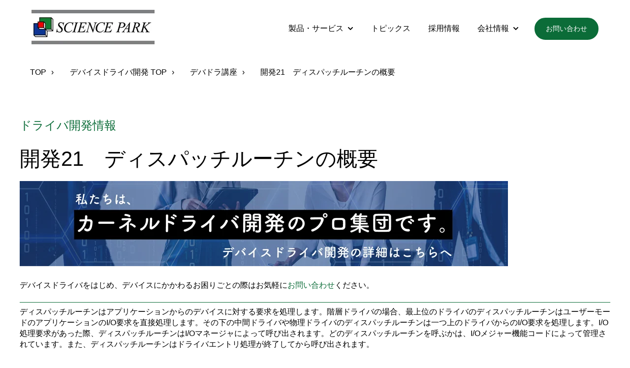

--- FILE ---
content_type: text/html; charset=UTF-8
request_url: https://sciencepark.co.jp/device_driver/dvdr/dev-21/
body_size: 11471
content:
<!doctype html><html lang="ja-jp"><head>
    <!-- JSON-LD markup generated by Google Structured Data Markup Helper. -->

    <meta charset="utf-8">
    
      <title>開発21　ディスパッチルーチンの概要</title>
    
    
      <link rel="shortcut icon" href="https://sciencepark.co.jp/hubfs/spc_logo.png">
    
    <meta name="description" content="ディスパッチルーチンはアプリケーションからのデバイスに対する要求を処理します。階層ドライバの場合、最上位のドライバのディスパッチルーチンはユーザーモードのアプリケーションのI/O要求を直接処理します。その下の中間ドライバや物理ドライバのディスパッチルーチンは一つ上のドライバからのI/O要求を処理します。">
    
    
    
    
    
    <meta name="viewport" content="width=device-width, initial-scale=1">

    
    <meta property="og:description" content="ディスパッチルーチンはアプリケーションからのデバイスに対する要求を処理します。階層ドライバの場合、最上位のドライバのディスパッチルーチンはユーザーモードのアプリケーションのI/O要求を直接処理します。その下の中間ドライバや物理ドライバのディスパッチルーチンは一つ上のドライバからのI/O要求を処理します。">
    <meta property="og:title" content="開発21　ディスパッチルーチンの概要">
    <meta name="twitter:description" content="ディスパッチルーチンはアプリケーションからのデバイスに対する要求を処理します。階層ドライバの場合、最上位のドライバのディスパッチルーチンはユーザーモードのアプリケーションのI/O要求を直接処理します。その下の中間ドライバや物理ドライバのディスパッチルーチンは一つ上のドライバからのI/O要求を処理します。">
    <meta name="twitter:title" content="開発21　ディスパッチルーチンの概要">

    

    
    <style>
a.cta_button{-moz-box-sizing:content-box !important;-webkit-box-sizing:content-box !important;box-sizing:content-box !important;vertical-align:middle}.hs-breadcrumb-menu{list-style-type:none;margin:0px 0px 0px 0px;padding:0px 0px 0px 0px}.hs-breadcrumb-menu-item{float:left;padding:10px 0px 10px 10px}.hs-breadcrumb-menu-divider:before{content:'›';padding-left:10px}.hs-featured-image-link{border:0}.hs-featured-image{float:right;margin:0 0 20px 20px;max-width:50%}@media (max-width: 568px){.hs-featured-image{float:none;margin:0;width:100%;max-width:100%}}.hs-screen-reader-text{clip:rect(1px, 1px, 1px, 1px);height:1px;overflow:hidden;position:absolute !important;width:1px}
</style>

<link rel="stylesheet" href="https://sciencepark.co.jp/hubfs/hub_generated/template_assets/1/221471985348/1764137211221/template_main.min.css">
<link rel="stylesheet" href="https://sciencepark.co.jp/hubfs/hub_generated/template_assets/1/233964939001/1764137211774/template_theme-overrides.css">
<link rel="stylesheet" href="https://sciencepark.co.jp/hubfs/hub_generated/module_assets/1/215949482699/1754440571663/module_website-header.min.css">
<!-- Editor Styles -->
<style id="hs_editor_style" type="text/css">
#hs_cos_wrapper_widget_212281549527 .hs-menu-wrapper > ul  { border-style: none !important; border-width: 0px !important; display: block !important; font-size: 16px !important; line-height: 20.4px !important; margin-bottom: 0px !important; margin-top: 0px !important; padding-bottom: 0px !important; padding-left: 0px !important; padding-right: 0px !important; padding-top: 0px !important; text-align: left !important }
#hs_cos_wrapper_widget_212281549527 li.hs-menu-item a  { font-size: 16px !important; line-height: 20.4px !important; text-align: left !important }
#hs_cos_wrapper_widget_212281549527 li.hs-menu-item a:link  { font-size: 16px !important; line-height: 20.4px !important; text-align: left !important }
#hs_cos_wrapper_widget_212281549527  p , #hs_cos_wrapper_widget_212281549527  li , #hs_cos_wrapper_widget_212281549527  span , #hs_cos_wrapper_widget_212281549527  label , #hs_cos_wrapper_widget_212281549527  h1 , #hs_cos_wrapper_widget_212281549527  h2 , #hs_cos_wrapper_widget_212281549527  h3 , #hs_cos_wrapper_widget_212281549527  h4 , #hs_cos_wrapper_widget_212281549527  h5 , #hs_cos_wrapper_widget_212281549527  h6  { line-height: 20.4px !important; font-size: 16px !important }
#hs_cos_wrapper_module_1746085490045  { display: block !important; margin-top: 70px !important }
#hs_cos_wrapper_module_174736230517810  { display: block !important; margin-top: 70px !important }
#hs_cos_wrapper_widget_1748308662810  { border-style: none !important; border-width: 0px !important; display: block !important; font-size: 16px !important; line-height: 20.4px !important; margin-bottom: 0px !important; margin-top: 0px !important; padding-bottom: 0px !important; padding-left: 0px !important; padding-right: 0px !important; padding-top: 0px !important; text-align: left !important }
#hs_cos_wrapper_widget_1748308662810  p , #hs_cos_wrapper_widget_1748308662810  li , #hs_cos_wrapper_widget_1748308662810  span , #hs_cos_wrapper_widget_1748308662810  label , #hs_cos_wrapper_widget_1748308662810  h1 , #hs_cos_wrapper_widget_1748308662810  h2 , #hs_cos_wrapper_widget_1748308662810  h3 , #hs_cos_wrapper_widget_1748308662810  h4 , #hs_cos_wrapper_widget_1748308662810  h5 , #hs_cos_wrapper_widget_1748308662810  h6  { line-height: 20.4px !important; font-size: 16px !important }
.header-row-0-max-width-section-centering > .row-fluid {
  max-width: 1192px !important;
  margin-left: auto !important;
  margin-right: auto !important;
}
.footer-row-0-max-width-section-centering > .row-fluid {
  max-width: 1200px !important;
  margin-left: auto !important;
  margin-right: auto !important;
}
.footer-row-1-max-width-section-centering > .row-fluid {
  max-width: 1000px !important;
  margin-left: auto !important;
  margin-right: auto !important;
}
/* HubSpot Non-stacked Media Query Styles */
@media (min-width:768px) {
  .cell_17512624074107-row-0-vertical-alignment > .row-fluid {
    display: -ms-flexbox !important;
    -ms-flex-direction: row;
    display: flex !important;
    flex-direction: row;
  }
  .cell_175126240741010-vertical-alignment {
    display: -ms-flexbox !important;
    -ms-flex-direction: column !important;
    -ms-flex-pack: center !important;
    display: flex !important;
    flex-direction: column !important;
    justify-content: center !important;
  }
  .cell_175126240741010-vertical-alignment > div {
    flex-shrink: 0 !important;
  }
  .cell_17512624074109-vertical-alignment {
    display: -ms-flexbox !important;
    -ms-flex-direction: column !important;
    -ms-flex-pack: center !important;
    display: flex !important;
    flex-direction: column !important;
    justify-content: center !important;
  }
  .cell_17512624074109-vertical-alignment > div {
    flex-shrink: 0 !important;
  }
  .footer-row-0-vertical-alignment > .row-fluid {
    display: -ms-flexbox !important;
    -ms-flex-direction: row;
    display: flex !important;
    flex-direction: row;
  }
  .footer-row-1-vertical-alignment > .row-fluid {
    display: -ms-flexbox !important;
    -ms-flex-direction: row;
    display: flex !important;
    flex-direction: row;
  }
  .cell_1746085490044-vertical-alignment {
    display: -ms-flexbox !important;
    -ms-flex-direction: column !important;
    -ms-flex-pack: start !important;
    display: flex !important;
    flex-direction: column !important;
    justify-content: flex-start !important;
  }
  .cell_1746085490044-vertical-alignment > div {
    flex-shrink: 0 !important;
  }
  .cell_1746084955171-vertical-alignment {
    display: -ms-flexbox !important;
    -ms-flex-direction: column !important;
    -ms-flex-pack: start !important;
    display: flex !important;
    flex-direction: column !important;
    justify-content: flex-start !important;
  }
  .cell_1746084955171-vertical-alignment > div {
    flex-shrink: 0 !important;
  }
  .cell_1745385617137-vertical-alignment {
    display: -ms-flexbox !important;
    -ms-flex-direction: column !important;
    -ms-flex-pack: start !important;
    display: flex !important;
    flex-direction: column !important;
    justify-content: flex-start !important;
  }
  .cell_1745385617137-vertical-alignment > div {
    flex-shrink: 0 !important;
  }
  .cell_17473623051784-vertical-alignment {
    display: -ms-flexbox !important;
    -ms-flex-direction: column !important;
    -ms-flex-pack: start !important;
    display: flex !important;
    flex-direction: column !important;
    justify-content: flex-start !important;
  }
  .cell_17473623051784-vertical-alignment > div {
    flex-shrink: 0 !important;
  }
  .cell_17473623051783-vertical-alignment {
    display: -ms-flexbox !important;
    -ms-flex-direction: column !important;
    -ms-flex-pack: start !important;
    display: flex !important;
    flex-direction: column !important;
    justify-content: flex-start !important;
  }
  .cell_17473623051783-vertical-alignment > div {
    flex-shrink: 0 !important;
  }
  .cell_17473623051782-vertical-alignment {
    display: -ms-flexbox !important;
    -ms-flex-direction: column !important;
    -ms-flex-pack: start !important;
    display: flex !important;
    flex-direction: column !important;
    justify-content: flex-start !important;
  }
  .cell_17473623051782-vertical-alignment > div {
    flex-shrink: 0 !important;
  }
  .cell_17447712988842-row-1-vertical-alignment > .row-fluid {
    display: -ms-flexbox !important;
    -ms-flex-direction: row;
    display: flex !important;
    flex-direction: row;
  }
  .cell_17447724771642-vertical-alignment {
    display: -ms-flexbox !important;
    -ms-flex-direction: column !important;
    -ms-flex-pack: center !important;
    display: flex !important;
    flex-direction: column !important;
    justify-content: center !important;
  }
  .cell_17447724771642-vertical-alignment > div {
    flex-shrink: 0 !important;
  }
}
/* HubSpot Styles (default) */
.header-row-0-padding {
  padding-top: 0px !important;
  padding-bottom: 0px !important;
  padding-left: -25px !important;
  padding-right: -25px !important;
}
.header-row-1-margin {
  margin-top: 0px !important;
}
.header-row-1-padding {
  padding-top: 0px !important;
  padding-bottom: 0px !important;
  padding-left: 10px !important;
  padding-right: 10px !important;
}
.header-row-1-hidden {
  display: block !important;
}
.dnd_area-row-0-padding {
  padding-bottom: 10px !important;
}
.dnd_area-row-1-padding {
  padding-top: 0px !important;
  padding-bottom: 0px !important;
  padding-left: 0px !important;
  padding-right: 0px !important;
}
.cell_17512624074103-padding {
  padding-top: 10px !important;
  padding-bottom: 10px !important;
}
.cell_17512624074107-padding {
  padding-top: 20px !important;
  padding-bottom: 20px !important;
}
.cell_17512624074107-row-0-padding {
  padding-top: 0px !important;
}
.footer-row-0-padding {
  padding-top: 20px !important;
  padding-bottom: 20px !important;
}
.footer-row-0-hidden {
  display: block !important;
}
.footer-row-1-padding {
  padding-top: 20px !important;
  padding-bottom: 20px !important;
}
.footer-row-1-hidden {
  display: none !important;
}
.footer-row-2-padding {
  padding-top: 0px !important;
  padding-bottom: 0px !important;
}
.cell_1746085490044-hidden {
  display: flex !important;
}
.cell_17473623051784-hidden {
  display: flex !important;
}
/* HubSpot Styles (mobile) */
@media (max-width: 767px) {
  .cell_17512624074107-padding {
    padding-top: 10px !important;
    padding-bottom: 10px !important;
  }
  .cell_175126240741010-margin {
    margin-top: 10px !important;
  }
  .cell_17512624074109-padding {
    padding-top: 10px !important;
    padding-bottom: 10px !important;
  }
  .footer-row-0-hidden {
    display: block !important;
  }
  .footer-row-1-hidden {
    display: none !important;
  }
  .cell_1746085490044-margin {
    margin-top: 0px !important;
    margin-bottom: 0px !important;
  }
  .cell_1746085490044-padding {
    padding-top: 0px !important;
  }
  .cell_17473623051784-margin {
    margin-top: 0px !important;
    margin-bottom: 0px !important;
  }
  .cell_17473623051784-padding {
    padding-top: 0px !important;
  }
}
</style>
    

    
<!--  Added by GoogleAnalytics4 integration -->
<script>
var _hsp = window._hsp = window._hsp || [];
window.dataLayer = window.dataLayer || [];
function gtag(){dataLayer.push(arguments);}

var useGoogleConsentModeV2 = true;
var waitForUpdateMillis = 1000;


if (!window._hsGoogleConsentRunOnce) {
  window._hsGoogleConsentRunOnce = true;

  gtag('consent', 'default', {
    'ad_storage': 'denied',
    'analytics_storage': 'denied',
    'ad_user_data': 'denied',
    'ad_personalization': 'denied',
    'wait_for_update': waitForUpdateMillis
  });

  if (useGoogleConsentModeV2) {
    _hsp.push(['useGoogleConsentModeV2'])
  } else {
    _hsp.push(['addPrivacyConsentListener', function(consent){
      var hasAnalyticsConsent = consent && (consent.allowed || (consent.categories && consent.categories.analytics));
      var hasAdsConsent = consent && (consent.allowed || (consent.categories && consent.categories.advertisement));

      gtag('consent', 'update', {
        'ad_storage': hasAdsConsent ? 'granted' : 'denied',
        'analytics_storage': hasAnalyticsConsent ? 'granted' : 'denied',
        'ad_user_data': hasAdsConsent ? 'granted' : 'denied',
        'ad_personalization': hasAdsConsent ? 'granted' : 'denied'
      });
    }]);
  }
}

gtag('js', new Date());
gtag('set', 'developer_id.dZTQ1Zm', true);
gtag('config', 'G-89M89P1E0S');
</script>
<script async src="https://www.googletagmanager.com/gtag/js?id=G-89M89P1E0S"></script>

<!-- /Added by GoogleAnalytics4 integration -->

<!--  Added by GoogleTagManager integration -->
<script>
var _hsp = window._hsp = window._hsp || [];
window.dataLayer = window.dataLayer || [];
function gtag(){dataLayer.push(arguments);}

var useGoogleConsentModeV2 = true;
var waitForUpdateMillis = 1000;



var hsLoadGtm = function loadGtm() {
    if(window._hsGtmLoadOnce) {
      return;
    }

    if (useGoogleConsentModeV2) {

      gtag('set','developer_id.dZTQ1Zm',true);

      gtag('consent', 'default', {
      'ad_storage': 'denied',
      'analytics_storage': 'denied',
      'ad_user_data': 'denied',
      'ad_personalization': 'denied',
      'wait_for_update': waitForUpdateMillis
      });

      _hsp.push(['useGoogleConsentModeV2'])
    }

    (function(w,d,s,l,i){w[l]=w[l]||[];w[l].push({'gtm.start':
    new Date().getTime(),event:'gtm.js'});var f=d.getElementsByTagName(s)[0],
    j=d.createElement(s),dl=l!='dataLayer'?'&l='+l:'';j.async=true;j.src=
    'https://www.googletagmanager.com/gtm.js?id='+i+dl;f.parentNode.insertBefore(j,f);
    })(window,document,'script','dataLayer','GTM-NHRQ3BC');

    window._hsGtmLoadOnce = true;
};

_hsp.push(['addPrivacyConsentListener', function(consent){
  if(consent.allowed || (consent.categories && consent.categories.analytics)){
    hsLoadGtm();
  }
}]);

</script>

<!-- /Added by GoogleTagManager integration -->

    <link rel="canonical" href="https://sciencepark.co.jp/device_driver/dvdr/dev-21/">


<meta property="og:url" content="https://sciencepark.co.jp/device_driver/dvdr/dev-21/">
<meta name="twitter:card" content="summary">
<meta http-equiv="content-language" content="ja-jp">






  <meta name="generator" content="HubSpot"></head>
  <body>
<!--  Added by GoogleTagManager integration -->
<noscript><iframe src="https://www.googletagmanager.com/ns.html?id=GTM-NHRQ3BC" height="0" width="0" style="display:none;visibility:hidden"></iframe></noscript>

<!-- /Added by GoogleTagManager integration -->


    <!-- Only fire if not in editor -->
    

    <div class="body-wrapper   hs-content-id-221454403259 hs-site-page page ">
      
        <div data-global-resource-path="SPCテンプレート/templates/partials/header.html"><header class="header">

  

  <a href="#main-content" class="header__skip">Skip to content</a>

  <div class="container-fluid">
<div class="row-fluid-wrapper">
<div class="row-fluid">
<div class="span12 widget-span widget-type-cell " style="" data-widget-type="cell" data-x="0" data-w="12">

<div class="row-fluid-wrapper row-depth-1 row-number-1 dnd-section header-row-0-max-width-section-centering header-row-0-padding">
<div class="row-fluid ">
<div class="span12 widget-span widget-type-cell dnd-column" style="" data-widget-type="cell" data-x="0" data-w="12">

<div class="row-fluid-wrapper row-depth-1 row-number-2 dnd-row">
<div class="row-fluid ">
<div class="span12 widget-span widget-type-custom_widget dnd-module" style="" data-widget-type="custom_widget" data-x="0" data-w="12">
<div id="hs_cos_wrapper_module_17507328497625" class="hs_cos_wrapper hs_cos_wrapper_widget hs_cos_wrapper_type_module" style="" data-hs-cos-general-type="widget" data-hs-cos-type="module">































<style>
#hs_cos_wrapper_module_17507328497625 .header__top {}

#hs_cos_wrapper_module_17507328497625 .header__language-switcher-current-label>span {}

#hs_cos_wrapper_module_17507328497625 .header__language-switcher:hover .header__language-switcher-current-label>span,
#hs_cos_wrapper_module_17507328497625 .header__language-switcher:focus .header__language-switcher-current-label>span {}

#hs_cos_wrapper_module_17507328497625 .header__language-switcher .lang_list_class a:hover,
#hs_cos_wrapper_module_17507328497625 .header__language-switcher .lang_list_class a:focus {}

#hs_cos_wrapper_module_17507328497625 .header__language-switcher .lang_list_class a:active {}

#hs_cos_wrapper_module_17507328497625 .header__menu-link { color:#000000; }

#hs_cos_wrapper_module_17507328497625 .header__menu-item--depth-1>.header__menu-child-toggle svg { fill:#000000; }

#hs_cos_wrapper_module_17507328497625 .header__menu-item--depth-1>.header__menu-link:hover,
#hs_cos_wrapper_module_17507328497625 .header__menu-item--depth-1>.header__menu-link:focus {
  color:#0B6C38;
  text-decoration:underline;
  font-weight:normal;
  font-style:normal;
}

#hs_cos_wrapper_module_17507328497625 .header__menu-item--depth-1>.header__menu-link:active {
  text-decoration:underline;
  font-weight:normal;
  font-style:normal;
  color:#5bbc88;
}

#hs_cos_wrapper_module_17507328497625 .header__menu-item--depth-1>.header__menu-link--active-link {}

#hs_cos_wrapper_module_17507328497625 .header__menu-submenu .header__menu-link:hover,
#hs_cos_wrapper_module_17507328497625 .header__menu-submenu .header__menu-link:focus {
  background-color:rgba(220,241,220,1.0);
  color:#0B6C38;
}

#hs_cos_wrapper_module_17507328497625 .header__menu-submenu .header__menu-link { color:#0B6C38; }

#hs_cos_wrapper_module_17507328497625 .header__menu-child-toggle svg { fill:#0B6C38; }

#hs_cos_wrapper_module_17507328497625 .button {
  background-color:rgba(#null,0.0);
  border:3px solid #0B6C38;
  border-radius:60px;
  font-family:arial,helvetica,sans-serif;
  font-style:normal;
  font-weight:normal;
  text-decoration:none;
}

#hs_cos_wrapper_module_17507328497625 .button:hover,
#hs_cos_wrapper_module_17507328497625 .button:focus { background-color:rgba(255,255,255,1.0); }

#hs_cos_wrapper_module_17507328497625 .button:active {}

</style>








  <div class="header__container header__container--left">

    
    <div class="header__bottom">
      <div class="header__wrapper header__wrapper--bottom">
        <div class="header__logo-col">
          

  
    
  

  <div class="header__logo">

    
      <a class="header__logo-link" href="https://sciencepark.co.jp/?hsLang=ja-jp">
    

      

      

        <img class="header__logo-image" src="https://sciencepark.co.jp/hs-fs/hubfs/spc_logo_small.png?width=250&amp;height=70&amp;name=spc_logo_small.png" loading="eager" alt="" height="70" width="250" srcset="https://sciencepark.co.jp/hs-fs/hubfs/spc_logo_small.png?width=125&amp;height=35&amp;name=spc_logo_small.png 125w, https://sciencepark.co.jp/hs-fs/hubfs/spc_logo_small.png?width=250&amp;height=70&amp;name=spc_logo_small.png 250w, https://sciencepark.co.jp/hs-fs/hubfs/spc_logo_small.png?width=375&amp;height=105&amp;name=spc_logo_small.png 375w, https://sciencepark.co.jp/hs-fs/hubfs/spc_logo_small.png?width=500&amp;height=140&amp;name=spc_logo_small.png 500w, https://sciencepark.co.jp/hs-fs/hubfs/spc_logo_small.png?width=625&amp;height=175&amp;name=spc_logo_small.png 625w, https://sciencepark.co.jp/hs-fs/hubfs/spc_logo_small.png?width=750&amp;height=210&amp;name=spc_logo_small.png 750w" sizes="(max-width: 250px) 100vw, 250px">

      

      

    
      </a>
    

  </div>


        </div>
        <div class="header__menu-col">
          

  <nav class="header__menu header__menu--desktop" aria-label="Desktop navigation">
    <ul class="header__menu-wrapper no-list">
      

  

  

  
    
    <li class="header__menu-item header__menu-item--depth-1 header__menu-item--has-submenu hs-skip-lang-url-rewrite">
      <a class="header__menu-link header__menu-link--toggle " href="" aria-haspopup="true" aria-expanded="false">製品・サービス</a>
      
        
          <button class="header__menu-child-toggle no-button" aria-expanded="false">
            <span class="show-for-sr">Show submenu for 製品・サービス</span>
              <svg version="1.0" xmlns="http://www.w3.org/2000/svg" viewbox="0 0 448 512" aria-hidden="true"><g id="chevron-down1_layer"><path d="M207.029 381.476L12.686 187.132c-9.373-9.373-9.373-24.569 0-33.941l22.667-22.667c9.357-9.357 24.522-9.375 33.901-.04L224 284.505l154.745-154.021c9.379-9.335 24.544-9.317 33.901.04l22.667 22.667c9.373 9.373 9.373 24.569 0 33.941L240.971 381.476c-9.373 9.372-24.569 9.372-33.942 0z" /></g></svg>
          </button>
          <ul class="header__menu-submenu header__menu-submenu--level-2 no-list">
            
            
              
    <li class="header__menu-item header__menu-item--depth-2 header__menu-item--has-submenu hs-skip-lang-url-rewrite">
      <a class="header__menu-link header__menu-link--toggle " href="https://sciencepark.co.jp/information_security/" aria-haspopup="true" aria-expanded="false">サイバーセキュリティ</a>
      
        
          <button class="header__menu-child-toggle no-button" aria-expanded="false">
            <span class="show-for-sr">Show submenu for サイバーセキュリティ</span>
              <svg version="1.0" xmlns="http://www.w3.org/2000/svg" viewbox="0 0 448 512" aria-hidden="true"><g id="chevron-down2_layer"><path d="M207.029 381.476L12.686 187.132c-9.373-9.373-9.373-24.569 0-33.941l22.667-22.667c9.357-9.357 24.522-9.375 33.901-.04L224 284.505l154.745-154.021c9.379-9.335 24.544-9.317 33.901.04l22.667 22.667c9.373 9.373 9.373 24.569 0 33.941L240.971 381.476c-9.373 9.372-24.569 9.372-33.942 0z" /></g></svg>
          </button>
          <ul class="header__menu-submenu header__menu-submenu--level-3 no-list">
            
            
              
    <li class="header__menu-item header__menu-item--depth-3  hs-skip-lang-url-rewrite">
      <a class="header__menu-link  " href="https://sciencepark.co.jp/information_security/cl-ump/">CL-UMP</a>
      
    </li>
  
            
              
    <li class="header__menu-item header__menu-item--depth-3  hs-skip-lang-url-rewrite">
      <a class="header__menu-link  " href="https://sciencepark.co.jp/information_security/cl-ump-private_company/">民間向けCL-UMP</a>
      
    </li>
  
            
              
    <li class="header__menu-item header__menu-item--depth-3  hs-skip-lang-url-rewrite">
      <a class="header__menu-link  " href="https://sciencepark.co.jp/information_security/cfkeeper/">CFKeeper</a>
      
    </li>
  
            
              
    <li class="header__menu-item header__menu-item--depth-3  hs-skip-lang-url-rewrite">
      <a class="header__menu-link  " href="https://sciencepark.co.jp/information_security/noncopy/">NonCopy 2</a>
      
    </li>
  
            
              
    <li class="header__menu-item header__menu-item--depth-3  hs-skip-lang-url-rewrite">
      <a class="header__menu-link  " href="https://sciencepark.co.jp/information_security/noncopy-for-usb/">NonCopy for USB</a>
      
    </li>
  
            
              
    <li class="header__menu-item header__menu-item--depth-3  hs-skip-lang-url-rewrite">
      <a class="header__menu-link  " href="https://sciencepark.co.jp/information_security/4theye/">4thEye</a>
      
    </li>
  
            
              
    <li class="header__menu-item header__menu-item--depth-3  hs-skip-lang-url-rewrite">
      <a class="header__menu-link  " href="https://sciencepark.co.jp/device_driver/sdk/">セキュリティ開発支援キット</a>
      
    </li>
  
            
              
    <li class="header__menu-item header__menu-item--depth-3  hs-skip-lang-url-rewrite">
      <a class="header__menu-link  " href="https://sciencepark.co.jp/information_security/diagnose/">セキュリティ診断</a>
      
    </li>
  
            
              
    <li class="header__menu-item header__menu-item--depth-3  hs-skip-lang-url-rewrite">
      <a class="header__menu-link  " href="https://sciencepark.co.jp/topics/tag/information_security">サイバーセキュリティ記事</a>
      
    </li>
  
            
              
    <li class="header__menu-item header__menu-item--depth-3  hs-skip-lang-url-rewrite">
      <a class="header__menu-link  " href="https://sciencepark.co.jp/information_security/lifecycle/">製品ライフサイクル</a>
      
    </li>
  
            
              
    <li class="header__menu-item header__menu-item--depth-3  hs-skip-lang-url-rewrite">
      <a class="header__menu-link  " href="https://sciencepark.co.jp/information_security/partner/">購入窓口</a>
      
    </li>
  
            
              
    <li class="header__menu-item header__menu-item--depth-3  hs-skip-lang-url-rewrite">
      <a class="header__menu-link  " href="https://sciencepark.co.jp/information_security/maintenance/">保守契約者様専用ページ</a>
      
    </li>
  
            
              
    <li class="header__menu-item header__menu-item--depth-3  hs-skip-lang-url-rewrite">
      <a class="header__menu-link  " href="https://sciencepark.co.jp/information_security/faq/">よくあるご質問</a>
      
    </li>
  
            
          </ul>
        
      
    </li>
  
            
              
    <li class="header__menu-item header__menu-item--depth-2 header__menu-item--has-submenu hs-skip-lang-url-rewrite">
      <a class="header__menu-link header__menu-link--toggle " href="https://sciencepark.co.jp/iot_security/" aria-haspopup="true" aria-expanded="false">IoTセキュリティ</a>
      
        
          <button class="header__menu-child-toggle no-button" aria-expanded="false">
            <span class="show-for-sr">Show submenu for IoTセキュリティ</span>
              <svg version="1.0" xmlns="http://www.w3.org/2000/svg" viewbox="0 0 448 512" aria-hidden="true"><g id="chevron-down3_layer"><path d="M207.029 381.476L12.686 187.132c-9.373-9.373-9.373-24.569 0-33.941l22.667-22.667c9.357-9.357 24.522-9.375 33.901-.04L224 284.505l154.745-154.021c9.379-9.335 24.544-9.317 33.901.04l22.667 22.667c9.373 9.373 9.373 24.569 0 33.941L240.971 381.476c-9.373 9.372-24.569 9.372-33.942 0z" /></g></svg>
          </button>
          <ul class="header__menu-submenu header__menu-submenu--level-3 no-list">
            
            
              
    <li class="header__menu-item header__menu-item--depth-3  hs-skip-lang-url-rewrite">
      <a class="header__menu-link  " href="https://sciencepark.co.jp/professional_service/bugdas/">BUGDAS</a>
      
    </li>
  
            
              
    <li class="header__menu-item header__menu-item--depth-3  hs-skip-lang-url-rewrite">
      <a class="header__menu-link  " href="https://sciencepark.co.jp/iot_security/bugdas/security_verification/">IoT脆弱性診断</a>
      
    </li>
  
            
              
    <li class="header__menu-item header__menu-item--depth-3  hs-skip-lang-url-rewrite">
      <a class="header__menu-link  " href="https://sciencepark.co.jp/iot_security/bugdas/jcstar/">IoT診断(JC－STAR対応)</a>
      
    </li>
  
            
              
    <li class="header__menu-item header__menu-item--depth-3  hs-skip-lang-url-rewrite">
      <a class="header__menu-link  " href="https://sciencepark.co.jp/iot_security/bugdas/hardware/">ハードウェア開発</a>
      
    </li>
  
            
              
    <li class="header__menu-item header__menu-item--depth-3  hs-skip-lang-url-rewrite">
      <a class="header__menu-link  " href="https://sciencepark.co.jp/iot_security/bugdas/trouble_shooting/">トラブルシューティング</a>
      
    </li>
  
            
              
    <li class="header__menu-item header__menu-item--depth-3  hs-skip-lang-url-rewrite">
      <a class="header__menu-link  " href="https://sciencepark.co.jp/iot_security/sbomscanner/">SBOMスキャナ</a>
      
    </li>
  
            
              
    <li class="header__menu-item header__menu-item--depth-3  hs-skip-lang-url-rewrite">
      <a class="header__menu-link  " href="https://sciencepark.co.jp/iot_security/sbom_vulnerability_report/">SBOM脆弱性定期レポートサービス</a>
      
    </li>
  
            
              
    <li class="header__menu-item header__menu-item--depth-3  hs-skip-lang-url-rewrite">
      <a class="header__menu-link  " href="https://sciencepark.co.jp/topics/tag/iot_security">IoTセキュリティ記事</a>
      
    </li>
  
            
          </ul>
        
      
    </li>
  
            
              
    <li class="header__menu-item header__menu-item--depth-2 header__menu-item--has-submenu hs-skip-lang-url-rewrite">
      <a class="header__menu-link header__menu-link--toggle " href="https://sciencepark.co.jp/dx_solution/" aria-haspopup="true" aria-expanded="false">DXソリューション</a>
      
        
          <button class="header__menu-child-toggle no-button" aria-expanded="false">
            <span class="show-for-sr">Show submenu for DXソリューション</span>
              <svg version="1.0" xmlns="http://www.w3.org/2000/svg" viewbox="0 0 448 512" aria-hidden="true"><g id="chevron-down4_layer"><path d="M207.029 381.476L12.686 187.132c-9.373-9.373-9.373-24.569 0-33.941l22.667-22.667c9.357-9.357 24.522-9.375 33.901-.04L224 284.505l154.745-154.021c9.379-9.335 24.544-9.317 33.901.04l22.667 22.667c9.373 9.373 9.373 24.569 0 33.941L240.971 381.476c-9.373 9.372-24.569 9.372-33.942 0z" /></g></svg>
          </button>
          <ul class="header__menu-submenu header__menu-submenu--level-3 no-list">
            
            
              
    <li class="header__menu-item header__menu-item--depth-3  hs-skip-lang-url-rewrite">
      <a class="header__menu-link  " href="https://sciencepark.co.jp/dx_solution/box_license/">Box</a>
      
    </li>
  
            
              
    <li class="header__menu-item header__menu-item--depth-3  hs-skip-lang-url-rewrite">
      <a class="header__menu-link  " href="https://sciencepark.co.jp/dx_solution/box_license/consultation/">Boxなんでも相談室</a>
      
    </li>
  
            
              
    <li class="header__menu-item header__menu-item--depth-3  hs-skip-lang-url-rewrite">
      <a class="header__menu-link  " href="https://sciencepark.co.jp/dx_solution/box_dev/">Box開発支援サービス</a>
      
    </li>
  
            
              
    <li class="header__menu-item header__menu-item--depth-3  hs-skip-lang-url-rewrite">
      <a class="header__menu-link  " href="https://sciencepark.co.jp/dx_solution/boxwitch/">Box導入支援サービス</a>
      
    </li>
  
            
              
    <li class="header__menu-item header__menu-item--depth-3  hs-skip-lang-url-rewrite">
      <a class="header__menu-link  " href="https://sciencepark.co.jp/topics/tag/box">Box記事</a>
      
    </li>
  
            
          </ul>
        
      
    </li>
  
            
              
    <li class="header__menu-item header__menu-item--depth-2 header__menu-item--has-submenu hs-skip-lang-url-rewrite">
      <a class="header__menu-link header__menu-link--toggle " href="https://sciencepark.co.jp/device_driver/" aria-haspopup="true" aria-expanded="false">デバイスドライバ開発</a>
      
        
          <button class="header__menu-child-toggle no-button" aria-expanded="false">
            <span class="show-for-sr">Show submenu for デバイスドライバ開発</span>
              <svg version="1.0" xmlns="http://www.w3.org/2000/svg" viewbox="0 0 448 512" aria-hidden="true"><g id="chevron-down5_layer"><path d="M207.029 381.476L12.686 187.132c-9.373-9.373-9.373-24.569 0-33.941l22.667-22.667c9.357-9.357 24.522-9.375 33.901-.04L224 284.505l154.745-154.021c9.379-9.335 24.544-9.317 33.901.04l22.667 22.667c9.373 9.373 9.373 24.569 0 33.941L240.971 381.476c-9.373 9.372-24.569 9.372-33.942 0z" /></g></svg>
          </button>
          <ul class="header__menu-submenu header__menu-submenu--level-3 no-list">
            
            
              
    <li class="header__menu-item header__menu-item--depth-3  hs-skip-lang-url-rewrite">
      <a class="header__menu-link  " href="https://sciencepark.co.jp/device_driver/entrusted_dev/">Windows向けドライバ開発</a>
      
    </li>
  
            
              
    <li class="header__menu-item header__menu-item--depth-3  hs-skip-lang-url-rewrite">
      <a class="header__menu-link  " href="https://sciencepark.co.jp/device_driver/problem_solving/">問題解決支援サービス</a>
      
    </li>
  
            
              
    <li class="header__menu-item header__menu-item--depth-3  hs-skip-lang-url-rewrite">
      <a class="header__menu-link  " href="https://sciencepark.co.jp/device_driver/verification/">デバイスドライバ検証サービス</a>
      
    </li>
  
            
              
    <li class="header__menu-item header__menu-item--depth-3  hs-skip-lang-url-rewrite">
      <a class="header__menu-link  " href="https://sciencepark.co.jp/device_driver/logo/">Windowsロゴ取得支援</a>
      
    </li>
  
            
              
    <li class="header__menu-item header__menu-item--depth-3  hs-skip-lang-url-rewrite">
      <a class="header__menu-link  " href="https://sciencepark.co.jp/device_driver/dvdr_report/">デバドラ講座</a>
      
    </li>
  
            
          </ul>
        
      
    </li>
  
            
              
    <li class="header__menu-item header__menu-item--depth-2 header__menu-item--has-submenu hs-skip-lang-url-rewrite">
      <a class="header__menu-link header__menu-link--toggle " href="https://sciencepark.co.jp/ai_consulting/" aria-haspopup="true" aria-expanded="false">AI支援サービス</a>
      
        
          <button class="header__menu-child-toggle no-button" aria-expanded="false">
            <span class="show-for-sr">Show submenu for AI支援サービス</span>
              <svg version="1.0" xmlns="http://www.w3.org/2000/svg" viewbox="0 0 448 512" aria-hidden="true"><g id="chevron-down6_layer"><path d="M207.029 381.476L12.686 187.132c-9.373-9.373-9.373-24.569 0-33.941l22.667-22.667c9.357-9.357 24.522-9.375 33.901-.04L224 284.505l154.745-154.021c9.379-9.335 24.544-9.317 33.901.04l22.667 22.667c9.373 9.373 9.373 24.569 0 33.941L240.971 381.476c-9.373 9.372-24.569 9.372-33.942 0z" /></g></svg>
          </button>
          <ul class="header__menu-submenu header__menu-submenu--level-3 no-list">
            
            
              
    <li class="header__menu-item header__menu-item--depth-3  hs-skip-lang-url-rewrite">
      <a class="header__menu-link  " href="https://sciencepark.co.jp/ai_consulting/ai-pochitto/">AIポチっと</a>
      
    </li>
  
            
              
    <li class="header__menu-item header__menu-item--depth-3  hs-skip-lang-url-rewrite">
      <a class="header__menu-link  " href="https://sciencepark.co.jp/ai_consulting/scics/">土木インフラ劣化検出技術</a>
      
    </li>
  
            
              
    <li class="header__menu-item header__menu-item--depth-3  hs-skip-lang-url-rewrite">
      <a class="header__menu-link  " href="https://sciencepark.co.jp/ai_consulting/annotation_service/">教師データ作成サービス</a>
      
    </li>
  
            
              
    <li class="header__menu-item header__menu-item--depth-3  hs-skip-lang-url-rewrite">
      <a class="header__menu-link  " href="https://sciencepark.co.jp/ai_consulting/ai_environment/">AI環境構築サービス</a>
      
    </li>
  
            
              
    <li class="header__menu-item header__menu-item--depth-3  hs-skip-lang-url-rewrite">
      <a class="header__menu-link  " href="https://sciencepark.co.jp/ai_consulting/ai_dx-consulting/">AI・DXコンサルティング伴走支援サービス</a>
      
    </li>
  
            
              
    <li class="header__menu-item header__menu-item--depth-3  hs-skip-lang-url-rewrite">
      <a class="header__menu-link  " href="https://sciencepark.co.jp/ai_consulting/mechatronics_dx-consulting/">メカトロニクスDXコンサルティング</a>
      
    </li>
  
            
              
    <li class="header__menu-item header__menu-item--depth-3  hs-skip-lang-url-rewrite">
      <a class="header__menu-link  " href="https://sciencepark.co.jp/ai_consulting/ai_consultation/">AIなんでも相談室</a>
      
    </li>
  
            
              
    <li class="header__menu-item header__menu-item--depth-3  hs-skip-lang-url-rewrite">
      <a class="header__menu-link  " href="https://sciencepark.co.jp/topics/tag/ai_consulting">AI記事</a>
      
    </li>
  
            
          </ul>
        
      
    </li>
  
            
              
    <li class="header__menu-item header__menu-item--depth-2  hs-skip-lang-url-rewrite">
      <a class="header__menu-link  " href="https://sciencepark.co.jp/iscign/">タイムスタンプサービス iScign</a>
      
    </li>
  
            
          </ul>
        
      
    </li>
  
  
    
    <li class="header__menu-item header__menu-item--depth-1  hs-skip-lang-url-rewrite">
      <a class="header__menu-link  " href="https://sciencepark.co.jp/topics">トピックス</a>
      
    </li>
  
  
    
    <li class="header__menu-item header__menu-item--depth-1  hs-skip-lang-url-rewrite">
      <a class="header__menu-link  " href="https://sciencepark.co.jp/recruit/">採用情報</a>
      
    </li>
  
  
    
    <li class="header__menu-item header__menu-item--depth-1 header__menu-item--has-submenu hs-skip-lang-url-rewrite">
      <a class="header__menu-link header__menu-link--toggle " href="https://sciencepark.co.jp/corporate/" aria-haspopup="true" aria-expanded="false">会社情報</a>
      
        
          <button class="header__menu-child-toggle no-button" aria-expanded="false">
            <span class="show-for-sr">Show submenu for 会社情報</span>
              <svg version="1.0" xmlns="http://www.w3.org/2000/svg" viewbox="0 0 448 512" aria-hidden="true"><g id="chevron-down1_layer"><path d="M207.029 381.476L12.686 187.132c-9.373-9.373-9.373-24.569 0-33.941l22.667-22.667c9.357-9.357 24.522-9.375 33.901-.04L224 284.505l154.745-154.021c9.379-9.335 24.544-9.317 33.901.04l22.667 22.667c9.373 9.373 9.373 24.569 0 33.941L240.971 381.476c-9.373 9.372-24.569 9.372-33.942 0z" /></g></svg>
          </button>
          <ul class="header__menu-submenu header__menu-submenu--level-2 no-list">
            
            
              
    <li class="header__menu-item header__menu-item--depth-2  hs-skip-lang-url-rewrite">
      <a class="header__menu-link  " href="https://sciencepark.co.jp/corporate/president/">代表挨拶</a>
      
    </li>
  
            
              
    <li class="header__menu-item header__menu-item--depth-2  hs-skip-lang-url-rewrite">
      <a class="header__menu-link  " href="https://sciencepark.co.jp/corporate/company/">会社概要</a>
      
    </li>
  
            
              
    <li class="header__menu-item header__menu-item--depth-2  hs-skip-lang-url-rewrite">
      <a class="header__menu-link  " href="https://sciencepark.co.jp/corporate/philosophy/">経営理念</a>
      
    </li>
  
            
              
    <li class="header__menu-item header__menu-item--depth-2  hs-skip-lang-url-rewrite">
      <a class="header__menu-link  " href="https://sciencepark.co.jp/corporate/history/">沿革</a>
      
    </li>
  
            
              
    <li class="header__menu-item header__menu-item--depth-2  hs-skip-lang-url-rewrite">
      <a class="header__menu-link  " href="https://sciencepark.co.jp/corporate/news">ニュース</a>
      
    </li>
  
            
          </ul>
        
      
    </li>
  
  


    </ul>
  </nav>


          

  <div class="header__menu-container header__menu-container--mobile">
    <button class="header__menu-toggle header__menu-toggle--open header__menu-toggle--show no-button">
      <span class="show-for-sr">Open main navigation</span>
      <svg version="1.0" xmlns="http://www.w3.org/2000/svg" viewbox="0 0 448 512" width="24" aria-hidden="true"><g id="bars1_layer"><path d="M16 132h416c8.837 0 16-7.163 16-16V76c0-8.837-7.163-16-16-16H16C7.163 60 0 67.163 0 76v40c0 8.837 7.163 16 16 16zm0 160h416c8.837 0 16-7.163 16-16v-40c0-8.837-7.163-16-16-16H16c-8.837 0-16 7.163-16 16v40c0 8.837 7.163 16 16 16zm0 160h416c8.837 0 16-7.163 16-16v-40c0-8.837-7.163-16-16-16H16c-8.837 0-16 7.163-16 16v40c0 8.837 7.163 16 16 16z" /></g></svg>
    </button>
    <button class="header__menu-toggle header__menu-toggle--close no-button">
      <span class="show-for-sr">Close main navigation</span>
      <svg version="1.0" xmlns="http://www.w3.org/2000/svg" viewbox="0 0 384 512" width="24" aria-hidden="true"><g id="times2_layer"><path d="M323.1 441l53.9-53.9c9.4-9.4 9.4-24.5 0-33.9L279.8 256l97.2-97.2c9.4-9.4 9.4-24.5 0-33.9L323.1 71c-9.4-9.4-24.5-9.4-33.9 0L192 168.2 94.8 71c-9.4-9.4-24.5-9.4-33.9 0L7 124.9c-9.4 9.4-9.4 24.5 0 33.9l97.2 97.2L7 353.2c-9.4 9.4-9.4 24.5 0 33.9L60.9 441c9.4 9.4 24.5 9.4 33.9 0l97.2-97.2 97.2 97.2c9.3 9.3 24.5 9.3 33.9 0z" /></g></svg>
    </button>
    <nav class="header__menu header__menu--mobile" aria-label="Mobile navigation">
      <ul class="header__menu-wrapper no-list">
        

  

  

  
    
    <li class="header__menu-item header__menu-item--depth-1 header__menu-item--has-submenu hs-skip-lang-url-rewrite">
      <a class="header__menu-link header__menu-link--toggle " href="" aria-haspopup="true" aria-expanded="false">製品・サービス</a>
      
        
          <button class="header__menu-child-toggle no-button" aria-expanded="false">
            <span class="show-for-sr">Show submenu for 製品・サービス</span>
              <svg version="1.0" xmlns="http://www.w3.org/2000/svg" viewbox="0 0 448 512" aria-hidden="true"><g id="chevron-down3_layer"><path d="M207.029 381.476L12.686 187.132c-9.373-9.373-9.373-24.569 0-33.941l22.667-22.667c9.357-9.357 24.522-9.375 33.901-.04L224 284.505l154.745-154.021c9.379-9.335 24.544-9.317 33.901.04l22.667 22.667c9.373 9.373 9.373 24.569 0 33.941L240.971 381.476c-9.373 9.372-24.569 9.372-33.942 0z" /></g></svg>
          </button>
          <ul class="header__menu-submenu header__menu-submenu--level-2 no-list">
            
            
              
    <li class="header__menu-item header__menu-item--depth-2 header__menu-item--has-submenu hs-skip-lang-url-rewrite">
      <a class="header__menu-link header__menu-link--toggle " href="https://sciencepark.co.jp/information_security/" aria-haspopup="true" aria-expanded="false">サイバーセキュリティ</a>
      
        
          <button class="header__menu-child-toggle no-button" aria-expanded="false">
            <span class="show-for-sr">Show submenu for サイバーセキュリティ</span>
              <svg version="1.0" xmlns="http://www.w3.org/2000/svg" viewbox="0 0 448 512" aria-hidden="true"><g id="chevron-down4_layer"><path d="M207.029 381.476L12.686 187.132c-9.373-9.373-9.373-24.569 0-33.941l22.667-22.667c9.357-9.357 24.522-9.375 33.901-.04L224 284.505l154.745-154.021c9.379-9.335 24.544-9.317 33.901.04l22.667 22.667c9.373 9.373 9.373 24.569 0 33.941L240.971 381.476c-9.373 9.372-24.569 9.372-33.942 0z" /></g></svg>
          </button>
          <ul class="header__menu-submenu header__menu-submenu--level-3 no-list">
            
            
              
    <li class="header__menu-item header__menu-item--depth-3  hs-skip-lang-url-rewrite">
      <a class="header__menu-link  " href="https://sciencepark.co.jp/information_security/cl-ump/">CL-UMP</a>
      
    </li>
  
            
              
    <li class="header__menu-item header__menu-item--depth-3  hs-skip-lang-url-rewrite">
      <a class="header__menu-link  " href="https://sciencepark.co.jp/information_security/cl-ump-private_company/">民間向けCL-UMP</a>
      
    </li>
  
            
              
    <li class="header__menu-item header__menu-item--depth-3  hs-skip-lang-url-rewrite">
      <a class="header__menu-link  " href="https://sciencepark.co.jp/information_security/cfkeeper/">CFKeeper</a>
      
    </li>
  
            
              
    <li class="header__menu-item header__menu-item--depth-3  hs-skip-lang-url-rewrite">
      <a class="header__menu-link  " href="https://sciencepark.co.jp/information_security/noncopy/">NonCopy 2</a>
      
    </li>
  
            
              
    <li class="header__menu-item header__menu-item--depth-3  hs-skip-lang-url-rewrite">
      <a class="header__menu-link  " href="https://sciencepark.co.jp/information_security/noncopy-for-usb/">NonCopy for USB</a>
      
    </li>
  
            
              
    <li class="header__menu-item header__menu-item--depth-3  hs-skip-lang-url-rewrite">
      <a class="header__menu-link  " href="https://sciencepark.co.jp/information_security/4theye/">4thEye</a>
      
    </li>
  
            
              
    <li class="header__menu-item header__menu-item--depth-3  hs-skip-lang-url-rewrite">
      <a class="header__menu-link  " href="https://sciencepark.co.jp/device_driver/sdk/">セキュリティ開発支援キット</a>
      
    </li>
  
            
              
    <li class="header__menu-item header__menu-item--depth-3  hs-skip-lang-url-rewrite">
      <a class="header__menu-link  " href="https://sciencepark.co.jp/information_security/diagnose/">セキュリティ診断</a>
      
    </li>
  
            
              
    <li class="header__menu-item header__menu-item--depth-3  hs-skip-lang-url-rewrite">
      <a class="header__menu-link  " href="https://sciencepark.co.jp/topics/tag/information_security">サイバーセキュリティ記事</a>
      
    </li>
  
            
              
    <li class="header__menu-item header__menu-item--depth-3  hs-skip-lang-url-rewrite">
      <a class="header__menu-link  " href="https://sciencepark.co.jp/information_security/lifecycle/">製品ライフサイクル</a>
      
    </li>
  
            
              
    <li class="header__menu-item header__menu-item--depth-3  hs-skip-lang-url-rewrite">
      <a class="header__menu-link  " href="https://sciencepark.co.jp/information_security/partner/">購入窓口</a>
      
    </li>
  
            
              
    <li class="header__menu-item header__menu-item--depth-3  hs-skip-lang-url-rewrite">
      <a class="header__menu-link  " href="https://sciencepark.co.jp/information_security/maintenance/">保守契約者様専用ページ</a>
      
    </li>
  
            
              
    <li class="header__menu-item header__menu-item--depth-3  hs-skip-lang-url-rewrite">
      <a class="header__menu-link  " href="https://sciencepark.co.jp/information_security/faq/">よくあるご質問</a>
      
    </li>
  
            
          </ul>
        
      
    </li>
  
            
              
    <li class="header__menu-item header__menu-item--depth-2 header__menu-item--has-submenu hs-skip-lang-url-rewrite">
      <a class="header__menu-link header__menu-link--toggle " href="https://sciencepark.co.jp/iot_security/" aria-haspopup="true" aria-expanded="false">IoTセキュリティ</a>
      
        
          <button class="header__menu-child-toggle no-button" aria-expanded="false">
            <span class="show-for-sr">Show submenu for IoTセキュリティ</span>
              <svg version="1.0" xmlns="http://www.w3.org/2000/svg" viewbox="0 0 448 512" aria-hidden="true"><g id="chevron-down5_layer"><path d="M207.029 381.476L12.686 187.132c-9.373-9.373-9.373-24.569 0-33.941l22.667-22.667c9.357-9.357 24.522-9.375 33.901-.04L224 284.505l154.745-154.021c9.379-9.335 24.544-9.317 33.901.04l22.667 22.667c9.373 9.373 9.373 24.569 0 33.941L240.971 381.476c-9.373 9.372-24.569 9.372-33.942 0z" /></g></svg>
          </button>
          <ul class="header__menu-submenu header__menu-submenu--level-3 no-list">
            
            
              
    <li class="header__menu-item header__menu-item--depth-3  hs-skip-lang-url-rewrite">
      <a class="header__menu-link  " href="https://sciencepark.co.jp/professional_service/bugdas/">BUGDAS</a>
      
    </li>
  
            
              
    <li class="header__menu-item header__menu-item--depth-3  hs-skip-lang-url-rewrite">
      <a class="header__menu-link  " href="https://sciencepark.co.jp/iot_security/bugdas/security_verification/">IoT脆弱性診断</a>
      
    </li>
  
            
              
    <li class="header__menu-item header__menu-item--depth-3  hs-skip-lang-url-rewrite">
      <a class="header__menu-link  " href="https://sciencepark.co.jp/iot_security/bugdas/jcstar/">IoT診断(JC－STAR対応)</a>
      
    </li>
  
            
              
    <li class="header__menu-item header__menu-item--depth-3  hs-skip-lang-url-rewrite">
      <a class="header__menu-link  " href="https://sciencepark.co.jp/iot_security/bugdas/hardware/">ハードウェア開発</a>
      
    </li>
  
            
              
    <li class="header__menu-item header__menu-item--depth-3  hs-skip-lang-url-rewrite">
      <a class="header__menu-link  " href="https://sciencepark.co.jp/iot_security/bugdas/trouble_shooting/">トラブルシューティング</a>
      
    </li>
  
            
              
    <li class="header__menu-item header__menu-item--depth-3  hs-skip-lang-url-rewrite">
      <a class="header__menu-link  " href="https://sciencepark.co.jp/iot_security/sbomscanner/">SBOMスキャナ</a>
      
    </li>
  
            
              
    <li class="header__menu-item header__menu-item--depth-3  hs-skip-lang-url-rewrite">
      <a class="header__menu-link  " href="https://sciencepark.co.jp/iot_security/sbom_vulnerability_report/">SBOM脆弱性定期レポートサービス</a>
      
    </li>
  
            
              
    <li class="header__menu-item header__menu-item--depth-3  hs-skip-lang-url-rewrite">
      <a class="header__menu-link  " href="https://sciencepark.co.jp/topics/tag/iot_security">IoTセキュリティ記事</a>
      
    </li>
  
            
          </ul>
        
      
    </li>
  
            
              
    <li class="header__menu-item header__menu-item--depth-2 header__menu-item--has-submenu hs-skip-lang-url-rewrite">
      <a class="header__menu-link header__menu-link--toggle " href="https://sciencepark.co.jp/dx_solution/" aria-haspopup="true" aria-expanded="false">DXソリューション</a>
      
        
          <button class="header__menu-child-toggle no-button" aria-expanded="false">
            <span class="show-for-sr">Show submenu for DXソリューション</span>
              <svg version="1.0" xmlns="http://www.w3.org/2000/svg" viewbox="0 0 448 512" aria-hidden="true"><g id="chevron-down6_layer"><path d="M207.029 381.476L12.686 187.132c-9.373-9.373-9.373-24.569 0-33.941l22.667-22.667c9.357-9.357 24.522-9.375 33.901-.04L224 284.505l154.745-154.021c9.379-9.335 24.544-9.317 33.901.04l22.667 22.667c9.373 9.373 9.373 24.569 0 33.941L240.971 381.476c-9.373 9.372-24.569 9.372-33.942 0z" /></g></svg>
          </button>
          <ul class="header__menu-submenu header__menu-submenu--level-3 no-list">
            
            
              
    <li class="header__menu-item header__menu-item--depth-3  hs-skip-lang-url-rewrite">
      <a class="header__menu-link  " href="https://sciencepark.co.jp/dx_solution/box_license/">Box</a>
      
    </li>
  
            
              
    <li class="header__menu-item header__menu-item--depth-3  hs-skip-lang-url-rewrite">
      <a class="header__menu-link  " href="https://sciencepark.co.jp/dx_solution/box_license/consultation/">Boxなんでも相談室</a>
      
    </li>
  
            
              
    <li class="header__menu-item header__menu-item--depth-3  hs-skip-lang-url-rewrite">
      <a class="header__menu-link  " href="https://sciencepark.co.jp/dx_solution/box_dev/">Box開発支援サービス</a>
      
    </li>
  
            
              
    <li class="header__menu-item header__menu-item--depth-3  hs-skip-lang-url-rewrite">
      <a class="header__menu-link  " href="https://sciencepark.co.jp/dx_solution/boxwitch/">Box導入支援サービス</a>
      
    </li>
  
            
              
    <li class="header__menu-item header__menu-item--depth-3  hs-skip-lang-url-rewrite">
      <a class="header__menu-link  " href="https://sciencepark.co.jp/topics/tag/box">Box記事</a>
      
    </li>
  
            
          </ul>
        
      
    </li>
  
            
              
    <li class="header__menu-item header__menu-item--depth-2 header__menu-item--has-submenu hs-skip-lang-url-rewrite">
      <a class="header__menu-link header__menu-link--toggle " href="https://sciencepark.co.jp/device_driver/" aria-haspopup="true" aria-expanded="false">デバイスドライバ開発</a>
      
        
          <button class="header__menu-child-toggle no-button" aria-expanded="false">
            <span class="show-for-sr">Show submenu for デバイスドライバ開発</span>
              <svg version="1.0" xmlns="http://www.w3.org/2000/svg" viewbox="0 0 448 512" aria-hidden="true"><g id="chevron-down7_layer"><path d="M207.029 381.476L12.686 187.132c-9.373-9.373-9.373-24.569 0-33.941l22.667-22.667c9.357-9.357 24.522-9.375 33.901-.04L224 284.505l154.745-154.021c9.379-9.335 24.544-9.317 33.901.04l22.667 22.667c9.373 9.373 9.373 24.569 0 33.941L240.971 381.476c-9.373 9.372-24.569 9.372-33.942 0z" /></g></svg>
          </button>
          <ul class="header__menu-submenu header__menu-submenu--level-3 no-list">
            
            
              
    <li class="header__menu-item header__menu-item--depth-3  hs-skip-lang-url-rewrite">
      <a class="header__menu-link  " href="https://sciencepark.co.jp/device_driver/entrusted_dev/">Windows向けドライバ開発</a>
      
    </li>
  
            
              
    <li class="header__menu-item header__menu-item--depth-3  hs-skip-lang-url-rewrite">
      <a class="header__menu-link  " href="https://sciencepark.co.jp/device_driver/problem_solving/">問題解決支援サービス</a>
      
    </li>
  
            
              
    <li class="header__menu-item header__menu-item--depth-3  hs-skip-lang-url-rewrite">
      <a class="header__menu-link  " href="https://sciencepark.co.jp/device_driver/verification/">デバイスドライバ検証サービス</a>
      
    </li>
  
            
              
    <li class="header__menu-item header__menu-item--depth-3  hs-skip-lang-url-rewrite">
      <a class="header__menu-link  " href="https://sciencepark.co.jp/device_driver/logo/">Windowsロゴ取得支援</a>
      
    </li>
  
            
              
    <li class="header__menu-item header__menu-item--depth-3  hs-skip-lang-url-rewrite">
      <a class="header__menu-link  " href="https://sciencepark.co.jp/device_driver/dvdr_report/">デバドラ講座</a>
      
    </li>
  
            
          </ul>
        
      
    </li>
  
            
              
    <li class="header__menu-item header__menu-item--depth-2 header__menu-item--has-submenu hs-skip-lang-url-rewrite">
      <a class="header__menu-link header__menu-link--toggle " href="https://sciencepark.co.jp/ai_consulting/" aria-haspopup="true" aria-expanded="false">AI支援サービス</a>
      
        
          <button class="header__menu-child-toggle no-button" aria-expanded="false">
            <span class="show-for-sr">Show submenu for AI支援サービス</span>
              <svg version="1.0" xmlns="http://www.w3.org/2000/svg" viewbox="0 0 448 512" aria-hidden="true"><g id="chevron-down8_layer"><path d="M207.029 381.476L12.686 187.132c-9.373-9.373-9.373-24.569 0-33.941l22.667-22.667c9.357-9.357 24.522-9.375 33.901-.04L224 284.505l154.745-154.021c9.379-9.335 24.544-9.317 33.901.04l22.667 22.667c9.373 9.373 9.373 24.569 0 33.941L240.971 381.476c-9.373 9.372-24.569 9.372-33.942 0z" /></g></svg>
          </button>
          <ul class="header__menu-submenu header__menu-submenu--level-3 no-list">
            
            
              
    <li class="header__menu-item header__menu-item--depth-3  hs-skip-lang-url-rewrite">
      <a class="header__menu-link  " href="https://sciencepark.co.jp/ai_consulting/ai-pochitto/">AIポチっと</a>
      
    </li>
  
            
              
    <li class="header__menu-item header__menu-item--depth-3  hs-skip-lang-url-rewrite">
      <a class="header__menu-link  " href="https://sciencepark.co.jp/ai_consulting/scics/">土木インフラ劣化検出技術</a>
      
    </li>
  
            
              
    <li class="header__menu-item header__menu-item--depth-3  hs-skip-lang-url-rewrite">
      <a class="header__menu-link  " href="https://sciencepark.co.jp/ai_consulting/annotation_service/">教師データ作成サービス</a>
      
    </li>
  
            
              
    <li class="header__menu-item header__menu-item--depth-3  hs-skip-lang-url-rewrite">
      <a class="header__menu-link  " href="https://sciencepark.co.jp/ai_consulting/ai_environment/">AI環境構築サービス</a>
      
    </li>
  
            
              
    <li class="header__menu-item header__menu-item--depth-3  hs-skip-lang-url-rewrite">
      <a class="header__menu-link  " href="https://sciencepark.co.jp/ai_consulting/ai_dx-consulting/">AI・DXコンサルティング伴走支援サービス</a>
      
    </li>
  
            
              
    <li class="header__menu-item header__menu-item--depth-3  hs-skip-lang-url-rewrite">
      <a class="header__menu-link  " href="https://sciencepark.co.jp/ai_consulting/mechatronics_dx-consulting/">メカトロニクスDXコンサルティング</a>
      
    </li>
  
            
              
    <li class="header__menu-item header__menu-item--depth-3  hs-skip-lang-url-rewrite">
      <a class="header__menu-link  " href="https://sciencepark.co.jp/ai_consulting/ai_consultation/">AIなんでも相談室</a>
      
    </li>
  
            
              
    <li class="header__menu-item header__menu-item--depth-3  hs-skip-lang-url-rewrite">
      <a class="header__menu-link  " href="https://sciencepark.co.jp/topics/tag/ai_consulting">AI記事</a>
      
    </li>
  
            
          </ul>
        
      
    </li>
  
            
              
    <li class="header__menu-item header__menu-item--depth-2  hs-skip-lang-url-rewrite">
      <a class="header__menu-link  " href="https://sciencepark.co.jp/iscign/">タイムスタンプサービス iScign</a>
      
    </li>
  
            
          </ul>
        
      
    </li>
  
  
    
    <li class="header__menu-item header__menu-item--depth-1  hs-skip-lang-url-rewrite">
      <a class="header__menu-link  " href="https://sciencepark.co.jp/topics">トピックス</a>
      
    </li>
  
  
    
    <li class="header__menu-item header__menu-item--depth-1  hs-skip-lang-url-rewrite">
      <a class="header__menu-link  " href="https://sciencepark.co.jp/recruit/">採用情報</a>
      
    </li>
  
  
    
    <li class="header__menu-item header__menu-item--depth-1 header__menu-item--has-submenu hs-skip-lang-url-rewrite">
      <a class="header__menu-link header__menu-link--toggle " href="https://sciencepark.co.jp/corporate/" aria-haspopup="true" aria-expanded="false">会社情報</a>
      
        
          <button class="header__menu-child-toggle no-button" aria-expanded="false">
            <span class="show-for-sr">Show submenu for 会社情報</span>
              <svg version="1.0" xmlns="http://www.w3.org/2000/svg" viewbox="0 0 448 512" aria-hidden="true"><g id="chevron-down9_layer"><path d="M207.029 381.476L12.686 187.132c-9.373-9.373-9.373-24.569 0-33.941l22.667-22.667c9.357-9.357 24.522-9.375 33.901-.04L224 284.505l154.745-154.021c9.379-9.335 24.544-9.317 33.901.04l22.667 22.667c9.373 9.373 9.373 24.569 0 33.941L240.971 381.476c-9.373 9.372-24.569 9.372-33.942 0z" /></g></svg>
          </button>
          <ul class="header__menu-submenu header__menu-submenu--level-2 no-list">
            
            
              
    <li class="header__menu-item header__menu-item--depth-2  hs-skip-lang-url-rewrite">
      <a class="header__menu-link  " href="https://sciencepark.co.jp/corporate/president/">代表挨拶</a>
      
    </li>
  
            
              
    <li class="header__menu-item header__menu-item--depth-2  hs-skip-lang-url-rewrite">
      <a class="header__menu-link  " href="https://sciencepark.co.jp/corporate/company/">会社概要</a>
      
    </li>
  
            
              
    <li class="header__menu-item header__menu-item--depth-2  hs-skip-lang-url-rewrite">
      <a class="header__menu-link  " href="https://sciencepark.co.jp/corporate/philosophy/">経営理念</a>
      
    </li>
  
            
              
    <li class="header__menu-item header__menu-item--depth-2  hs-skip-lang-url-rewrite">
      <a class="header__menu-link  " href="https://sciencepark.co.jp/corporate/history/">沿革</a>
      
    </li>
  
            
              
    <li class="header__menu-item header__menu-item--depth-2  hs-skip-lang-url-rewrite">
      <a class="header__menu-link  " href="https://sciencepark.co.jp/corporate/news">ニュース</a>
      
    </li>
  
            
          </ul>
        
      
    </li>
  
  


        
        
          <li class="header__menu-item header__menu-item--button header__menu-item--depth-1 hs-skip-lang-url-rewrite">

  

  

  
    
  

  

  
  
  
  
  

  <a href="https://sciencepark.co.jp/contact/" class="header__button button  button--small ">

    
    お問い合わせ

  </a>

</li>
        
      </ul>
    </nav>
  </div>


        </div>
        
          <div class="header__button-col hidden-phone">
            

  

  

  
    
  

  

  
  
  
  
  

  <a href="https://sciencepark.co.jp/contact/?hsLang=ja-jp" class="header__button button  button--small ">

    
    お問い合わせ

  </a>


          </div>
        
      </div>
    </div>

  </div>



</div>

</div><!--end widget-span -->
</div><!--end row-->
</div><!--end row-wrapper -->

</div><!--end widget-span -->
</div><!--end row-->
</div><!--end row-wrapper -->

<div class="row-fluid-wrapper row-depth-1 row-number-3 header-row-1-hidden header-row-1-margin dnd-section header-row-1-padding">
<div class="row-fluid ">
<div class="span12 widget-span widget-type-cell dnd-column" style="" data-widget-type="cell" data-x="0" data-w="12">

<div class="row-fluid-wrapper row-depth-1 row-number-4 dnd-row">
<div class="row-fluid ">
<div class="span12 widget-span widget-type-custom_widget dnd-module" style="" data-widget-type="custom_widget" data-x="0" data-w="12">
<div id="hs_cos_wrapper_widget_1748308662810" class="hs_cos_wrapper hs_cos_wrapper_widget hs_cos_wrapper_type_module widget-type-menu" style="" data-hs-cos-general-type="widget" data-hs-cos-type="module">
<span id="hs_cos_wrapper_widget_1748308662810_" class="hs_cos_wrapper hs_cos_wrapper_widget hs_cos_wrapper_type_menu" style="" data-hs-cos-general-type="widget" data-hs-cos-type="menu"><div class="hs-breadcrumb-menu-wrapper" id="hs_menu_wrapper_widget_1748308662810_" role="navigation" data-sitemap-name="default" data-menu-id="212281549527">
 <ul class="hs-breadcrumb-menu">
  <li class="hs-breadcrumb-menu-item first-crumb"><a href="https://sciencepark.co.jp?hsLang=ja-jp" class="hs-breadcrumb-label">TOP</a><span class="hs-breadcrumb-menu-divider"></span></li>
  <li class="hs-breadcrumb-menu-item"><a href="https://sciencepark.co.jp/device_driver/?hsLang=ja-jp" class="hs-breadcrumb-label">デバイスドライバ開発 TOP</a><span class="hs-breadcrumb-menu-divider"></span></li>
  <li class="hs-breadcrumb-menu-item"><a href="https://sciencepark.co.jp/device_driver/dvdr_report/?hsLang=ja-jp" class="hs-breadcrumb-label">デバドラ講座</a><span class="hs-breadcrumb-menu-divider"></span></li>
  <li class="hs-breadcrumb-menu-item last-crumb"><span class="hs-breadcrumb-label">開発21　ディスパッチルーチンの概要</span></li>
 </ul>
</div></span></div>

</div><!--end widget-span -->
</div><!--end row-->
</div><!--end row-wrapper -->

</div><!--end widget-span -->
</div><!--end row-->
</div><!--end row-wrapper -->

</div><!--end widget-span -->
</div>
</div>
</div>

</header></div>
      

      
      <main id="main-content">
        
  <div class="container-fluid">
<div class="row-fluid-wrapper">
<div class="row-fluid">
<div class="span12 widget-span widget-type-cell " style="" data-widget-type="cell" data-x="0" data-w="12">

<div class="row-fluid-wrapper row-depth-1 row-number-1 dnd-section dnd_area-row-0-padding">
<div class="row-fluid ">
<div class="span12 widget-span widget-type-cell dnd-column" style="" data-widget-type="cell" data-x="0" data-w="12">

<div class="row-fluid-wrapper row-depth-1 row-number-2 dnd-row">
<div class="row-fluid ">
<div class="span12 widget-span widget-type-custom_widget dnd-module" style="" data-widget-type="custom_widget" data-x="0" data-w="12">
<div id="hs_cos_wrapper_module_17512625209466" class="hs_cos_wrapper hs_cos_wrapper_widget hs_cos_wrapper_type_module widget-type-rich_text" style="" data-hs-cos-general-type="widget" data-hs-cos-type="module"><span id="hs_cos_wrapper_module_17512625209466_" class="hs_cos_wrapper hs_cos_wrapper_widget hs_cos_wrapper_type_rich_text" style="" data-hs-cos-general-type="widget" data-hs-cos-type="rich_text"><p><span style="font-size: 24px; color: #0b6c38;">ドライバ開発情報</span></p>
<div>
<h1>開発21　ディスパッチルーチンの概要</h1>
</div></span></div>

</div><!--end widget-span -->
</div><!--end row-->
</div><!--end row-wrapper -->

<div class="row-fluid-wrapper row-depth-1 row-number-3 dnd-row">
<div class="row-fluid ">
<div class="span12 widget-span widget-type-custom_widget dnd-module" style="" data-widget-type="custom_widget" data-x="0" data-w="12">
<div id="hs_cos_wrapper_module_17512625209467" class="hs_cos_wrapper hs_cos_wrapper_widget hs_cos_wrapper_type_module widget-type-rich_text" style="" data-hs-cos-general-type="widget" data-hs-cos-type="module"><span id="hs_cos_wrapper_module_17512625209467_" class="hs_cos_wrapper hs_cos_wrapper_widget hs_cos_wrapper_type_rich_text" style="" data-hs-cos-general-type="widget" data-hs-cos-type="rich_text"><p><a href="https://sciencepark.co.jp/device_driver/?hsLang=ja-jp" rel="noopener"><img src="https://sciencepark.co.jp/hs-fs/hubfs/%E3%83%87%E3%83%90%E3%82%A4%E3%82%B9%E3%83%89%E3%83%A9%E3%82%A4%E3%83%90%E9%96%8B%E7%99%BA/%E3%83%87%E3%83%90%E3%83%89%E3%83%A9%E8%AC%9B%E5%BA%A7/kouza_top.png?width=992&amp;height=173&amp;name=kouza_top.png" width="992" height="173" loading="lazy" alt="" style="height: auto; max-width: 100%; width: 992px;" srcset="https://sciencepark.co.jp/hs-fs/hubfs/%E3%83%87%E3%83%90%E3%82%A4%E3%82%B9%E3%83%89%E3%83%A9%E3%82%A4%E3%83%90%E9%96%8B%E7%99%BA/%E3%83%87%E3%83%90%E3%83%89%E3%83%A9%E8%AC%9B%E5%BA%A7/kouza_top.png?width=496&amp;height=87&amp;name=kouza_top.png 496w, https://sciencepark.co.jp/hs-fs/hubfs/%E3%83%87%E3%83%90%E3%82%A4%E3%82%B9%E3%83%89%E3%83%A9%E3%82%A4%E3%83%90%E9%96%8B%E7%99%BA/%E3%83%87%E3%83%90%E3%83%89%E3%83%A9%E8%AC%9B%E5%BA%A7/kouza_top.png?width=992&amp;height=173&amp;name=kouza_top.png 992w, https://sciencepark.co.jp/hs-fs/hubfs/%E3%83%87%E3%83%90%E3%82%A4%E3%82%B9%E3%83%89%E3%83%A9%E3%82%A4%E3%83%90%E9%96%8B%E7%99%BA/%E3%83%87%E3%83%90%E3%83%89%E3%83%A9%E8%AC%9B%E5%BA%A7/kouza_top.png?width=1488&amp;height=260&amp;name=kouza_top.png 1488w, https://sciencepark.co.jp/hs-fs/hubfs/%E3%83%87%E3%83%90%E3%82%A4%E3%82%B9%E3%83%89%E3%83%A9%E3%82%A4%E3%83%90%E9%96%8B%E7%99%BA/%E3%83%87%E3%83%90%E3%83%89%E3%83%A9%E8%AC%9B%E5%BA%A7/kouza_top.png?width=1984&amp;height=346&amp;name=kouza_top.png 1984w, https://sciencepark.co.jp/hs-fs/hubfs/%E3%83%87%E3%83%90%E3%82%A4%E3%82%B9%E3%83%89%E3%83%A9%E3%82%A4%E3%83%90%E9%96%8B%E7%99%BA/%E3%83%87%E3%83%90%E3%83%89%E3%83%A9%E8%AC%9B%E5%BA%A7/kouza_top.png?width=2480&amp;height=433&amp;name=kouza_top.png 2480w, https://sciencepark.co.jp/hs-fs/hubfs/%E3%83%87%E3%83%90%E3%82%A4%E3%82%B9%E3%83%89%E3%83%A9%E3%82%A4%E3%83%90%E9%96%8B%E7%99%BA/%E3%83%87%E3%83%90%E3%83%89%E3%83%A9%E8%AC%9B%E5%BA%A7/kouza_top.png?width=2976&amp;height=519&amp;name=kouza_top.png 2976w" sizes="(max-width: 992px) 100vw, 992px"></a></p>
<p>デバイスドライバをはじめ、デバイスにかかわるお困りごとの際はお気軽に<a href="/contact/products/?poc=device_driver&amp;hsLang=ja-jp" rel="noopener">お問い合わせ</a>ください。</p>
<hr>
<p>ディスパッチルーチンはアプリケーションからのデバイスに対する要求を処理します。階層ドライバの場合、最上位のドライバのディスパッチルーチンはユーザーモードのアプリケーションのI/O要求を直接処理します。その下の中間ドライバや物理ドライバのディスパッチルーチンは一つ上のドライバからのI/O要求を処理します。I/O処理要求があった際、ディスパッチルーチンはI/Oマネージャによって呼び出されます。どのディスパッチルーチンを呼ぶかは、I/Oメジャー機能コードによって管理されています。また、ディスパッチルーチンはドライバエントリ処理が終了してから呼び出されます。</p>
<p>ディスパッチルーチンは次のようなエントリポイントの形式になっています。</p>
<div data-hs-responsive-table="true" style="overflow-x: auto; max-width: 100%; width: 100.001%; margin-left: auto; margin-right: auto;">
<table style="width: 100%; border-collapse: collapse; table-layout: fixed; border: 1px solid #99acc2;">
<tbody>
<tr>
<td style="width: 99.8732%; padding: 4px; border-width: 2px; border-style: solid;"><span style="font-family: Arial, Helvetica, sans-serif;">NTSTATUS Dispatchxxxx(</span><br><span style="font-family: Arial, Helvetica, sans-serif;">&nbsp; &nbsp; IN PDEVICE_OBJECT DeviceObject,</span><br><span style="font-family: Arial, Helvetica, sans-serif;">&nbsp; &nbsp; IN PIRP Irp</span><br><span style="font-family: Arial, Helvetica, sans-serif;">);</span></td>
</tr>
</tbody>
</table>
</div>
<dl>
<dt>DeviceObject:</dt>
<dd>ドライバエントリ処理で作成されたデバイスオブジェクト(FDO)のポインタです。</dd>
<dt>Irp:</dt>
<dd>実行されるI/Oリクエストが記述されているI/Oリクエストパケット(IRP)へのポインタです。<br><br></dd>
</dl>
<p>DeviceObjectとIrp引数は、ディスパッチルーチンがI/Oマネージャによって呼ばれる際に渡されます。IRPについては<a href="/device_driver/dvdr/dev-22/?hsLang=ja-jp" rel="noopener">開発22</a>で詳細を説明します。</p>
<p>&nbsp;</p>
<h3><span style="color: #0b6c38;">1.オープンとクローズディスパッチルーチン</span></h3>
<p>CreateFileとCloseHandle関数を実行する際、I/OマネージャはIRPを作成し、このディスパッチルーチンを呼び出します。このルーチンは直接アプリケーションからアクセスが許されているドライバにのみ存在します。階層ドライバの場合、中間ドライバと物理ドライバにこのルーチンは必要ありません。通常このルーチンは直接ハードウェアにアクセスする必要はありません。</p>
<p>このルーチンはオープンディスパッチルーチンとクローズディスパッチルーチンに分けられることもあります。このルーチンは次のようなエントリポイントの形式になっています。<span style="font-family: Arial, Helvetica, sans-serif; font-size: 1em; background-color: transparent;"></span></p>
<div data-hs-responsive-table="true" style="overflow-x: auto; max-width: 100%; width: 100.001%; margin-left: auto; margin-right: auto;">
<table style="width: 100%; border-collapse: collapse; table-layout: fixed; border: 1px solid #99acc2;">
<tbody>
<tr>
<td style="width: 99.8732%; padding: 4px; border-width: 2px; border-style: solid;"><code><span><span style="font-family: Arial, Helvetica, sans-serif;">NTSTATUS Bus_CreateClose(</span><br><span style="font-family: Arial, Helvetica, sans-serif;">&nbsp; &nbsp; IN PDEVICE_OBJECT DeviceObject,</span><br><span style="font-family: Arial, Helvetica, sans-serif;">&nbsp; &nbsp; IN PIRP Irp</span><br><span style="font-family: Arial, Helvetica, sans-serif;">);</span></span></code></td>
</tr>
</tbody>
</table>
</div>
<h3>&nbsp;</h3>
<h3><span style="color: #0b6c38;">2.デバイス操作ディスパッチルーチン</span></h3>
<p>ReadFile, WriteFile, DeviceIoControl関数を実行する際、I/OマネージャはIRPを作成し、このディスパッチルーチンを呼び出します。このルーチンは直接アプリケーションからアクセスが許されているドライバにのみ存在します。階層ドライバの場合、中間ドライバと物理ドライバにこのルーチンは必要ありません。通常このルーチンはHALを通じてハードウェアにアクセスします。</p>
<p>このルーチンはリードディスパッチルーチン、ライトディスパッチルーチン、DeviceIoControlディスパッチルーチンに分けられることもあります。ドライバの設定によって、上記すべてのルーチンが揃わない場合もあります。このルーチンは次のようなエントリポイントの形式になっています。<span style="font-family: Arial, Helvetica, sans-serif; font-size: 1em; background-color: transparent;"></span></p>
<div data-hs-responsive-table="true" style="overflow-x: auto; max-width: 100%; width: 100.001%; margin-left: auto; margin-right: auto;">
<table style="width: 100%; border-collapse: collapse; table-layout: fixed; border: 1px solid #99acc2;">
<tbody>
<tr>
<td style="width: 99.8732%; padding: 4px; border-width: 2px; border-style: solid;"><code><span style="font-family: Arial, Helvetica, sans-serif;">NTSTATUS Bus_IoCtl(</span><br><span style="font-family: Arial, Helvetica, sans-serif;">&nbsp; &nbsp; IN PDEVICE_OBJECT DeviceObject,</span><br><span style="font-family: Arial, Helvetica, sans-serif;">&nbsp; &nbsp; IN PIRP Irp</span><br><span style="font-family: Arial, Helvetica, sans-serif;">);</span></code></td>
</tr>
</tbody>
</table>
</div>
<h3>&nbsp;</h3>
<h3><span style="color: #0b6c38;">3.シャットダウンディスパッチルーチン</span></h3>
<p>ユーザーがシャットダウンを行う際、ハードウェアを元の状態に戻すためにこのルーチンが呼び出されます。通常このルーチンを設ける必要はありません。このルーチンは次のようなエントリポイントの形式になっています。</p>
<div data-hs-responsive-table="true" style="overflow-x: auto; max-width: 100%; width: 100.001%; margin-left: auto; margin-right: auto;">
<table style="width: 100%; border-collapse: collapse; table-layout: fixed; border: 1px solid #99acc2;">
<tbody>
<tr>
<td style="width: 99.8732%; padding: 4px; border-width: 2px; border-style: solid;"><code><span style="font-family: Arial, Helvetica, sans-serif;">NTSTATUS Bus_Shutdown(</span><br><span style="font-family: Arial, Helvetica, sans-serif;">&nbsp; &nbsp; IN PDEVICE_OBJECT DeviceObject,</span><br><span style="font-family: Arial, Helvetica, sans-serif;">&nbsp; &nbsp; IN PIRP Irp</span><br><span style="font-family: Arial, Helvetica, sans-serif;">);</span></code></td>
</tr>
</tbody>
</table>
<span style="font-family: Arial, Helvetica, sans-serif;"></span></div>
<h3>&nbsp;</h3>
<h3><span style="color: #0b6c38;">4.PnPディスパッチルーチン</span></h3>
<p>PnP機能に対応するためのディスパッチルーチンです。PnPマネージャが新しいデバイスを検出した際、I/Oマネージャによってこのルーチンが呼び出されます。このディスパッチルーチンにはPnPに対応するために、数多くのマイナー機能を揃えています。このルーチンは次のようなエントリポイントの形式になっています。<span style="font-family: Arial, Helvetica, sans-serif; font-size: 1em; background-color: transparent;"></span></p>
<div data-hs-responsive-table="true" style="overflow-x: auto; max-width: 100%; width: 100.001%; margin-left: auto; margin-right: auto;">
<table style="width: 100%; border-collapse: collapse; table-layout: fixed; border: 1px solid #99acc2;">
<tbody>
<tr>
<td style="width: 99.8732%; padding: 4px; border-width: 2px; border-style: solid;"><code><span style="font-family: Arial, Helvetica, sans-serif;">NTSTATUS Bus_PnP(</span><br><span style="font-family: Arial, Helvetica, sans-serif;">&nbsp; &nbsp; IN PDEVICE_OBJECT DeviceObject,</span><br><span style="font-family: Arial, Helvetica, sans-serif;">&nbsp; &nbsp; IN PIRP Irp</span><br><span style="font-family: Arial, Helvetica, sans-serif;">);</span></code></td>
</tr>
</tbody>
</table>
</div>
<h3>&nbsp;</h3>
<h3><span style="color: #0b6c38;">5</span><span style="color: #0b6c38;">. Powerディスパッチルーチン</span></h3>
<p>Windowsの電源管理機能に対応するためのディスパッチルーチンです。WDMドライバには必ずこのルーチンが必要となります。このルーチンは次のようなエントリポイントの形式になっています。</p>
<div data-hs-responsive-table="true" style="overflow-x: auto; max-width: 100%; width: 100.001%; margin-left: auto; margin-right: auto;">
<table style="width: 100%; border-collapse: collapse; table-layout: fixed; border: 1px solid #99acc2;">
<tbody>
<tr>
<td style="width: 99.8732%; padding: 4px; border-width: 2px; border-style: solid;"><code><span style="font-family: Arial, Helvetica, sans-serif;">NTSTATUS Bus_Power(</span><br><span style="font-family: Arial, Helvetica, sans-serif;">&nbsp; &nbsp; IN PDEVICE_OBJECT DeviceObject,</span><br><span style="font-family: Arial, Helvetica, sans-serif;">&nbsp; &nbsp; IN PIRP Irp</span><br><span style="font-family: Arial, Helvetica, sans-serif;">);</span></code></td>
</tr>
</tbody>
</table>
</div>
<h3>&nbsp;</h3>
<h3><span style="color: #0b6c38;">6.メジャー機能コード</span></h3>
<p>メジャー機能コードとは、ユーザーからI/O要求があった際、I/Oマネージャがそれぞれの要求に応じて生成した機能コードです。ドライバエントリでは各メジャー関数に対応するディスパッチルーチンの設定を行うことが可能です。メジャー機能コードは全部で30個近くあります。その中でも、次の7つがよく使われます。</p>
<pre><code>IRP_MJ_CREATE<br><br>IRP_MJ_CLOSE<br><br>IRP_MJ_READ<br><br>IRP_MJ_WRITE<br><br>IRP_MJ_DEVICE_CONTROL<br><br>IRP_MJ_PNP<br><br>IRP_MJ_POWER</code></pre>
<h3>&nbsp;</h3>
<h3><span style="color: #0b6c38;">7.マイナー機能コード</span></h3>
<p>I/Oマネージャがメジャー機能コードを生成する際、各メジャー機能に属するマイナー機能コードも同時に生成されます。しかし、すべてのメジャー機能にマイナー機能コードが存在するわけではありません。<br>例えば、IRP_MJ_READ、IRP_MJ_WRITE、IRP_MJ_DEVICE_CONTROLにはマイナー機能コードは存在しません。よく使われるマイナー機能コードはIRP_MJ_PNPとIRP_MJ_POWERに属したものです。</p>
<p>&nbsp;</p>
<div>
<h3><span style="color: #0b6c38;">参考資料</span></h3>
<dl>
<dt>「NTドライバプログラミング」</dt>
<dd>Peter G. Viscarola、W. Anthony Mason著 久保雅俊、三浦秀朗訳 サイエンスパーク株式会社　監修</dd>
<dt>「WDMデバイスドライバプログラミング完全ガイド」上、下</dt>
<dd>Edward N. Dekker, Joseph M. Newcomer著 株式会社クイック訳</dd>
</dl>
</div>
<p>&nbsp;</p>
<div>&nbsp;</div>
<div>&nbsp;</div></span></div>

</div><!--end widget-span -->
</div><!--end row-->
</div><!--end row-wrapper -->

</div><!--end widget-span -->
</div><!--end row-->
</div><!--end row-wrapper -->

<div class="row-fluid-wrapper row-depth-1 row-number-4 dnd_area-row-1-padding dnd-section">
<div class="row-fluid ">
<div class="span12 widget-span widget-type-cell cell_17512624074103-padding dnd-column" style="" data-widget-type="cell" data-x="0" data-w="12">

<div class="row-fluid-wrapper row-depth-1 row-number-5 dnd-row">
<div class="row-fluid ">
<div class="span12 widget-span widget-type-custom_widget dnd-module" style="" data-widget-type="custom_widget" data-x="0" data-w="12">
<div id="hs_cos_wrapper_module_17512624074106" class="hs_cos_wrapper hs_cos_wrapper_widget hs_cos_wrapper_type_module" style="" data-hs-cos-general-type="widget" data-hs-cos-type="module">

<style>
#hs_cos_wrapper_module_17512624074106 .button-wrapper { text-align:CENTER; }

#hs_cos_wrapper_module_17512624074106 .button {
  background-color:rgba(255,255,255,1.0);
  border:1px solid #0B6C38;
  border-radius:30px;
  color:#0B6C38;
}

#hs_cos_wrapper_module_17512624074106 .button:hover,
#hs_cos_wrapper_module_17512624074106 .button:focus {
  background-color:rgba(11,108,56,1.0);
  border:0px none #0B6C38;
  color:#FFFFFF;
}

#hs_cos_wrapper_module_17512624074106 .button:active {
  background-color:rgba(91,188,136,1.0);
  border:0px none #0B6C38;
  border-color:#5bbc88;
  color:#FFFFFF;
}

</style>




    
















<div class="button-wrapper">
  <a href="https://sciencepark.co.jp/device_driver/dvdr_report/?hsLang=ja-jp" class="button button--highlight  ">
    
    デバドラ講座TOP 　　　　
  </a>
</div></div>

</div><!--end widget-span -->
</div><!--end row-->
</div><!--end row-wrapper -->

<div class="row-fluid-wrapper row-depth-1 row-number-6 dnd-row">
<div class="row-fluid ">
<div class="span12 widget-span widget-type-cell cell_17512624074107-padding dnd-column" style="" data-widget-type="cell" data-x="0" data-w="12">

<div class="row-fluid-wrapper row-depth-1 row-number-7 cell_17512624074107-row-0-padding cell_17512624074107-row-0-vertical-alignment dnd-row">
<div class="row-fluid ">
<div class="span6 widget-span widget-type-cell cell_17512624074109-vertical-alignment cell_17512624074109-padding dnd-column" style="" data-widget-type="cell" data-x="0" data-w="6">

<div class="row-fluid-wrapper row-depth-2 row-number-1 dnd-row">
<div class="row-fluid ">
<div class="span12 widget-span widget-type-custom_widget dnd-module" style="" data-widget-type="custom_widget" data-x="0" data-w="12">
<div id="hs_cos_wrapper_module_175126240741012" class="hs_cos_wrapper hs_cos_wrapper_widget hs_cos_wrapper_type_module" style="" data-hs-cos-general-type="widget" data-hs-cos-type="module">

<style>
#hs_cos_wrapper_module_175126240741012 .button-wrapper { text-align:CENTER; }

#hs_cos_wrapper_module_175126240741012 .button {
  background-color:rgba(255,255,255,1.0);
  border:1px solid #0B6C38;
  border-radius:30px;
  color:#0B6C38;
}

#hs_cos_wrapper_module_175126240741012 .button:hover,
#hs_cos_wrapper_module_175126240741012 .button:focus {
  background-color:rgba(11,108,56,1.0);
  border:1px none #0B6C38;
  color:#FFFFFF;
}

#hs_cos_wrapper_module_175126240741012 .button:active {
  background-color:rgba(91,188,136,1.0);
  border:1px none #0B6C38;
  border-color:#5bbc88;
  color:#FFFFFF;
}

</style>




    
















<div class="button-wrapper">
  <a href="https://sciencepark.co.jp/device_driver/?hsLang=ja-jp" class="button button--highlight  ">
    
    デバイスドライバ開発TOP
  </a>
</div></div>

</div><!--end widget-span -->
</div><!--end row-->
</div><!--end row-wrapper -->

</div><!--end widget-span -->
<div class="span6 widget-span widget-type-cell cell_175126240741010-vertical-alignment cell_175126240741010-margin dnd-column" style="" data-widget-type="cell" data-x="6" data-w="6">

<div class="row-fluid-wrapper row-depth-2 row-number-2 dnd-row">
<div class="row-fluid ">
<div class="span12 widget-span widget-type-custom_widget dnd-module" style="" data-widget-type="custom_widget" data-x="0" data-w="12">
<div id="hs_cos_wrapper_module_175126240741014" class="hs_cos_wrapper hs_cos_wrapper_widget hs_cos_wrapper_type_module" style="" data-hs-cos-general-type="widget" data-hs-cos-type="module">

<style>
#hs_cos_wrapper_module_175126240741014 .button-wrapper { text-align:CENTER; }

#hs_cos_wrapper_module_175126240741014 .button {
  background-color:rgba(11,108,56,1.0);
  border:1px solid #0B6C38;
  border-radius:30px;
}

#hs_cos_wrapper_module_175126240741014 .button:hover,
#hs_cos_wrapper_module_175126240741014 .button:focus {
  background-color:rgba(11,108,56,0.7);
  border:0px none;
  color:#FFFFFF;
  font-style:normal;
  font-weight:normal;
  text-decoration:none;
}

#hs_cos_wrapper_module_175126240741014 .button:active {
  background-color:rgba(91,188,136,0.7);
  border:0px none;
  color:#FFFFFF;
  font-style:normal;
  font-weight:normal;
  text-decoration:none;
}

</style>




    





  












<div class="button-wrapper">
  <a href="https://sciencepark.co.jp/contact/products/?poc=device_driver&amp;hsLang=ja-jp" class="button button--highlight  button--icon-right">
    
    お問い合わせ　　　　　　
  </a>
</div></div>

</div><!--end widget-span -->
</div><!--end row-->
</div><!--end row-wrapper -->

</div><!--end widget-span -->
</div><!--end row-->
</div><!--end row-wrapper -->

</div><!--end widget-span -->
</div><!--end row-->
</div><!--end row-wrapper -->

</div><!--end widget-span -->
</div><!--end row-->
</div><!--end row-wrapper -->

</div><!--end widget-span -->
</div>
</div>
</div>

      </main>

      
        <div data-global-resource-path="SPCテンプレート/templates/partials/website-footer.html"><footer class="footer">
  <div class="container-fluid">
<div class="row-fluid-wrapper">
<div class="row-fluid">
<div class="span12 widget-span widget-type-cell " style="" data-widget-type="cell" data-x="0" data-w="12">

<div class="row-fluid-wrapper row-depth-1 row-number-1 footer-row-0-vertical-alignment footer-row-0-max-width-section-centering dnd-section footer-row-0-padding footer-row-0-hidden">
<div class="row-fluid ">
<div class="span4 widget-span widget-type-cell cell_1745385617137-vertical-alignment dnd-column" style="" data-widget-type="cell" data-x="0" data-w="4">

<div class="row-fluid-wrapper row-depth-1 row-number-2 dnd-row">
<div class="row-fluid ">
<div class="span12 widget-span widget-type-custom_widget dnd-module" style="" data-widget-type="custom_widget" data-x="0" data-w="12">
<div id="hs_cos_wrapper_widget_1745385616943" class="hs_cos_wrapper hs_cos_wrapper_widget hs_cos_wrapper_type_module widget-type-rich_text" style="" data-hs-cos-general-type="widget" data-hs-cos-type="module"><span id="hs_cos_wrapper_widget_1745385616943_" class="hs_cos_wrapper hs_cos_wrapper_widget hs_cos_wrapper_type_rich_text" style="" data-hs-cos-general-type="widget" data-hs-cos-type="rich_text"><p><strong>製品・サービス</strong></p>
<p>&nbsp; <a href="https://sciencepark.co.jp/information_security/?hsLang=ja-jp" rel="noopener">サイバーセキュリティ</a></p>
<p>&nbsp; <a href="https://sciencepark.co.jp/iot_security/?hsLang=ja-jp" rel="noopener">IoTセキュリティ</a></p>
<p>&nbsp; <a href="https://sciencepark.co.jp/dx_solution/?hsLang=ja-jp" rel="noopener">DXソリューション</a></p>
<p>&nbsp; <a href="https://sciencepark.co.jp/device_driver/?hsLang=ja-jp" rel="noopener">デバイスドライバ開発</a></p>
<p>&nbsp; <a href="https://sciencepark.co.jp/ai_consulting/?hsLang=ja-jp" rel="noopener">AI支援サービス</a></p>
<p>&nbsp; <a href="https://sciencepark.co.jp/iscign/?hsLang=ja-jp" rel="noopener">タイムスタンプサービス iScign</a></p></span></div>

</div><!--end widget-span -->
</div><!--end row-->
</div><!--end row-wrapper -->

</div><!--end widget-span -->
<div class="span4 widget-span widget-type-cell cell_1746084955171-vertical-alignment dnd-column" style="" data-widget-type="cell" data-x="4" data-w="4">

<div class="row-fluid-wrapper row-depth-1 row-number-3 dnd-row">
<div class="row-fluid ">
<div class="span12 widget-span widget-type-custom_widget dnd-module" style="" data-widget-type="custom_widget" data-x="0" data-w="12">
<div id="hs_cos_wrapper_module_17460849551713" class="hs_cos_wrapper hs_cos_wrapper_widget hs_cos_wrapper_type_module widget-type-rich_text" style="" data-hs-cos-general-type="widget" data-hs-cos-type="module"><span id="hs_cos_wrapper_module_17460849551713_" class="hs_cos_wrapper hs_cos_wrapper_widget hs_cos_wrapper_type_rich_text" style="" data-hs-cos-general-type="widget" data-hs-cos-type="rich_text"><p><a href="https://sciencepark.co.jp/topics?hsLang=ja-jp" rel="noopener" style="font-weight: bold;">トピックス</a></p>
<p><a href="https://sciencepark.co.jp/recruit?hsLang=ja-jp" rel="noopener" style="font-weight: bold;">採用情報</a></p>
<p><a href="https://sciencepark.co.jp/corporate/?hsLang=ja-jp" rel="noopener" style="font-weight: bold;">会社情報</a></p>
<p><a href="https://sciencepark.co.jp/contact/?hsLang=ja-jp" rel="noopener" style="font-weight: bold;">お問い合わせ</a></p></span></div>

</div><!--end widget-span -->
</div><!--end row-->
</div><!--end row-wrapper -->

</div><!--end widget-span -->
<div class="span4 widget-span widget-type-cell cell_1746085490044-vertical-alignment cell_1746085490044-margin cell_1746085490044-hidden dnd-column cell_1746085490044-padding" style="" data-widget-type="cell" data-x="8" data-w="4">

<div class="row-fluid-wrapper row-depth-1 row-number-4 dnd-row">
<div class="row-fluid ">
<div class="span12 widget-span widget-type-custom_widget dnd-module" style="" data-widget-type="custom_widget" data-x="0" data-w="12">
<div id="hs_cos_wrapper_module_1746085490045" class="hs_cos_wrapper hs_cos_wrapper_widget hs_cos_wrapper_type_module widget-type-rich_text" style="" data-hs-cos-general-type="widget" data-hs-cos-type="module"><span id="hs_cos_wrapper_module_1746085490045_" class="hs_cos_wrapper hs_cos_wrapper_widget hs_cos_wrapper_type_rich_text" style="" data-hs-cos-general-type="widget" data-hs-cos-type="rich_text"><p><a href="https://www.tiktok.com/@scienceparkcorp" rel="noopener" linktext=""><img src="https://sciencepark.co.jp/hs-fs/hubfs/%E5%AE%AE%E8%B6%8A%E4%BD%BF%E7%94%A8/logo_tiktok.png?width=45&amp;height=45&amp;name=logo_tiktok.png" width="45" height="45" loading="lazy" alt="" style="height: auto; max-width: 100%; width: 45px;" srcset="https://sciencepark.co.jp/hs-fs/hubfs/%E5%AE%AE%E8%B6%8A%E4%BD%BF%E7%94%A8/logo_tiktok.png?width=23&amp;height=23&amp;name=logo_tiktok.png 23w, https://sciencepark.co.jp/hs-fs/hubfs/%E5%AE%AE%E8%B6%8A%E4%BD%BF%E7%94%A8/logo_tiktok.png?width=45&amp;height=45&amp;name=logo_tiktok.png 45w, https://sciencepark.co.jp/hs-fs/hubfs/%E5%AE%AE%E8%B6%8A%E4%BD%BF%E7%94%A8/logo_tiktok.png?width=68&amp;height=68&amp;name=logo_tiktok.png 68w, https://sciencepark.co.jp/hs-fs/hubfs/%E5%AE%AE%E8%B6%8A%E4%BD%BF%E7%94%A8/logo_tiktok.png?width=90&amp;height=90&amp;name=logo_tiktok.png 90w, https://sciencepark.co.jp/hs-fs/hubfs/%E5%AE%AE%E8%B6%8A%E4%BD%BF%E7%94%A8/logo_tiktok.png?width=113&amp;height=113&amp;name=logo_tiktok.png 113w, https://sciencepark.co.jp/hs-fs/hubfs/%E5%AE%AE%E8%B6%8A%E4%BD%BF%E7%94%A8/logo_tiktok.png?width=135&amp;height=135&amp;name=logo_tiktok.png 135w" sizes="(max-width: 45px) 100vw, 45px"></a>　<a href="https://www.instagram.com/scienceparkcorp/" rel="noopener"><img src="https://sciencepark.co.jp/hs-fs/hubfs/icons8-%E3%82%A4%E3%83%B3%E3%82%B9%E3%82%BF%E3%82%B0%E3%83%A9%E3%83%A0-48.png?width=45&amp;height=45&amp;name=icons8-%E3%82%A4%E3%83%B3%E3%82%B9%E3%82%BF%E3%82%B0%E3%83%A9%E3%83%A0-48.png" width="45" height="45" loading="lazy" alt="" style="height: auto; max-width: 100%; width: 45px;" srcset="https://sciencepark.co.jp/hs-fs/hubfs/icons8-%E3%82%A4%E3%83%B3%E3%82%B9%E3%82%BF%E3%82%B0%E3%83%A9%E3%83%A0-48.png?width=23&amp;height=23&amp;name=icons8-%E3%82%A4%E3%83%B3%E3%82%B9%E3%82%BF%E3%82%B0%E3%83%A9%E3%83%A0-48.png 23w, https://sciencepark.co.jp/hs-fs/hubfs/icons8-%E3%82%A4%E3%83%B3%E3%82%B9%E3%82%BF%E3%82%B0%E3%83%A9%E3%83%A0-48.png?width=45&amp;height=45&amp;name=icons8-%E3%82%A4%E3%83%B3%E3%82%B9%E3%82%BF%E3%82%B0%E3%83%A9%E3%83%A0-48.png 45w, https://sciencepark.co.jp/hs-fs/hubfs/icons8-%E3%82%A4%E3%83%B3%E3%82%B9%E3%82%BF%E3%82%B0%E3%83%A9%E3%83%A0-48.png?width=68&amp;height=68&amp;name=icons8-%E3%82%A4%E3%83%B3%E3%82%B9%E3%82%BF%E3%82%B0%E3%83%A9%E3%83%A0-48.png 68w, https://sciencepark.co.jp/hs-fs/hubfs/icons8-%E3%82%A4%E3%83%B3%E3%82%B9%E3%82%BF%E3%82%B0%E3%83%A9%E3%83%A0-48.png?width=90&amp;height=90&amp;name=icons8-%E3%82%A4%E3%83%B3%E3%82%B9%E3%82%BF%E3%82%B0%E3%83%A9%E3%83%A0-48.png 90w, https://sciencepark.co.jp/hs-fs/hubfs/icons8-%E3%82%A4%E3%83%B3%E3%82%B9%E3%82%BF%E3%82%B0%E3%83%A9%E3%83%A0-48.png?width=113&amp;height=113&amp;name=icons8-%E3%82%A4%E3%83%B3%E3%82%B9%E3%82%BF%E3%82%B0%E3%83%A9%E3%83%A0-48.png 113w, https://sciencepark.co.jp/hs-fs/hubfs/icons8-%E3%82%A4%E3%83%B3%E3%82%B9%E3%82%BF%E3%82%B0%E3%83%A9%E3%83%A0-48.png?width=135&amp;height=135&amp;name=icons8-%E3%82%A4%E3%83%B3%E3%82%B9%E3%82%BF%E3%82%B0%E3%83%A9%E3%83%A0-48.png 135w" sizes="(max-width: 45px) 100vw, 45px"></a>　<a href="https://x.com/scienceparkcorp" rel="noopener"><img src="https://sciencepark.co.jp/hs-fs/hubfs/icons8-%E3%83%84%E3%82%A4%E3%83%83%E3%82%BF%E3%83%BCx-50.png?width=45&amp;height=45&amp;name=icons8-%E3%83%84%E3%82%A4%E3%83%83%E3%82%BF%E3%83%BCx-50.png" width="45" height="45" loading="lazy" alt="" style="height: auto; max-width: 100%; width: 45px;" srcset="https://sciencepark.co.jp/hs-fs/hubfs/icons8-%E3%83%84%E3%82%A4%E3%83%83%E3%82%BF%E3%83%BCx-50.png?width=23&amp;height=23&amp;name=icons8-%E3%83%84%E3%82%A4%E3%83%83%E3%82%BF%E3%83%BCx-50.png 23w, https://sciencepark.co.jp/hs-fs/hubfs/icons8-%E3%83%84%E3%82%A4%E3%83%83%E3%82%BF%E3%83%BCx-50.png?width=45&amp;height=45&amp;name=icons8-%E3%83%84%E3%82%A4%E3%83%83%E3%82%BF%E3%83%BCx-50.png 45w, https://sciencepark.co.jp/hs-fs/hubfs/icons8-%E3%83%84%E3%82%A4%E3%83%83%E3%82%BF%E3%83%BCx-50.png?width=68&amp;height=68&amp;name=icons8-%E3%83%84%E3%82%A4%E3%83%83%E3%82%BF%E3%83%BCx-50.png 68w, https://sciencepark.co.jp/hs-fs/hubfs/icons8-%E3%83%84%E3%82%A4%E3%83%83%E3%82%BF%E3%83%BCx-50.png?width=90&amp;height=90&amp;name=icons8-%E3%83%84%E3%82%A4%E3%83%83%E3%82%BF%E3%83%BCx-50.png 90w, https://sciencepark.co.jp/hs-fs/hubfs/icons8-%E3%83%84%E3%82%A4%E3%83%83%E3%82%BF%E3%83%BCx-50.png?width=113&amp;height=113&amp;name=icons8-%E3%83%84%E3%82%A4%E3%83%83%E3%82%BF%E3%83%BCx-50.png 113w, https://sciencepark.co.jp/hs-fs/hubfs/icons8-%E3%83%84%E3%82%A4%E3%83%83%E3%82%BF%E3%83%BCx-50.png?width=135&amp;height=135&amp;name=icons8-%E3%83%84%E3%82%A4%E3%83%83%E3%82%BF%E3%83%BCx-50.png 135w" sizes="(max-width: 45px) 100vw, 45px"></a>　<a href="https://www.youtube.com/channel/UCw3DIJsD37KMAON0IHYg89g" rel="noopener" linktext=""><img src="https://sciencepark.co.jp/hs-fs/hubfs/icons8-youtube-48.png?width=45&amp;height=45&amp;name=icons8-youtube-48.png" width="45" height="45" loading="lazy" alt="" style="height: auto; max-width: 100%; width: 45px;" srcset="https://sciencepark.co.jp/hs-fs/hubfs/icons8-youtube-48.png?width=23&amp;height=23&amp;name=icons8-youtube-48.png 23w, https://sciencepark.co.jp/hs-fs/hubfs/icons8-youtube-48.png?width=45&amp;height=45&amp;name=icons8-youtube-48.png 45w, https://sciencepark.co.jp/hs-fs/hubfs/icons8-youtube-48.png?width=68&amp;height=68&amp;name=icons8-youtube-48.png 68w, https://sciencepark.co.jp/hs-fs/hubfs/icons8-youtube-48.png?width=90&amp;height=90&amp;name=icons8-youtube-48.png 90w, https://sciencepark.co.jp/hs-fs/hubfs/icons8-youtube-48.png?width=113&amp;height=113&amp;name=icons8-youtube-48.png 113w, https://sciencepark.co.jp/hs-fs/hubfs/icons8-youtube-48.png?width=135&amp;height=135&amp;name=icons8-youtube-48.png 135w" sizes="(max-width: 45px) 100vw, 45px"></a>　<a href="https://qiita.com/organizations/sciencepark" rel="noopener" linktext=""><img src="https://sciencepark.co.jp/hs-fs/hubfs/Qiita.png?width=45&amp;height=45&amp;name=Qiita.png" width="45" height="45" loading="lazy" alt="" style="height: auto; max-width: 100%; width: 45px;" srcset="https://sciencepark.co.jp/hs-fs/hubfs/Qiita.png?width=23&amp;height=23&amp;name=Qiita.png 23w, https://sciencepark.co.jp/hs-fs/hubfs/Qiita.png?width=45&amp;height=45&amp;name=Qiita.png 45w, https://sciencepark.co.jp/hs-fs/hubfs/Qiita.png?width=68&amp;height=68&amp;name=Qiita.png 68w, https://sciencepark.co.jp/hs-fs/hubfs/Qiita.png?width=90&amp;height=90&amp;name=Qiita.png 90w, https://sciencepark.co.jp/hs-fs/hubfs/Qiita.png?width=113&amp;height=113&amp;name=Qiita.png 113w, https://sciencepark.co.jp/hs-fs/hubfs/Qiita.png?width=135&amp;height=135&amp;name=Qiita.png 135w" sizes="(max-width: 45px) 100vw, 45px"></a></p>
<p>&nbsp;</p></span></div>

</div><!--end widget-span -->
</div><!--end row-->
</div><!--end row-wrapper -->

</div><!--end widget-span -->
</div><!--end row-->
</div><!--end row-wrapper -->

<div class="row-fluid-wrapper row-depth-1 row-number-5 footer-row-1-max-width-section-centering dnd-section footer-row-1-padding footer-row-1-hidden footer-row-1-vertical-alignment">
<div class="row-fluid ">
<div class="span4 widget-span widget-type-cell cell_17473623051782-vertical-alignment dnd-column" style="" data-widget-type="cell" data-x="0" data-w="4">

<div class="row-fluid-wrapper row-depth-1 row-number-6 dnd-row">
<div class="row-fluid ">
<div class="span12 widget-span widget-type-custom_widget dnd-module" style="" data-widget-type="custom_widget" data-x="0" data-w="12">
<div id="hs_cos_wrapper_module_17473623051786" class="hs_cos_wrapper hs_cos_wrapper_widget hs_cos_wrapper_type_module widget-type-rich_text" style="" data-hs-cos-general-type="widget" data-hs-cos-type="module"><span id="hs_cos_wrapper_module_17473623051786_" class="hs_cos_wrapper hs_cos_wrapper_widget hs_cos_wrapper_type_rich_text" style="" data-hs-cos-general-type="widget" data-hs-cos-type="rich_text"><p><strong>製品・サービス</strong></p>
<p>&nbsp; <a href="https://sciencepark.co.jp/information_security/?hsLang=ja-jp" rel="noopener">サイバーセキュリティ</a></p>
<p>&nbsp; <a href="https://sciencepark.co.jp/professional_service/bugdas/?hsLang=ja-jp" rel="noopener">IoTセキュリティ</a></p>
<p>&nbsp; <a href="https://sciencepark.co.jp/dx_solution/?hsLang=ja-jp" rel="noopener">DXソリューション</a></p>
<p>&nbsp; <a href="https://sciencepark.co.jp/device_driver/?hsLang=ja-jp" rel="noopener">デバイスドライバ開発</a></p>
<p>&nbsp; <a href="https://sciencepark.co.jp/professional_service/?hsLang=ja-jp" rel="noopener">AIコンサルティング</a></p></span></div>

</div><!--end widget-span -->
</div><!--end row-->
</div><!--end row-wrapper -->

</div><!--end widget-span -->
<div class="span4 widget-span widget-type-cell cell_17473623051783-vertical-alignment dnd-column" style="" data-widget-type="cell" data-x="4" data-w="4">

<div class="row-fluid-wrapper row-depth-1 row-number-7 dnd-row">
<div class="row-fluid ">
<div class="span12 widget-span widget-type-custom_widget dnd-module" style="" data-widget-type="custom_widget" data-x="0" data-w="12">
<div id="hs_cos_wrapper_module_17473623051788" class="hs_cos_wrapper hs_cos_wrapper_widget hs_cos_wrapper_type_module widget-type-rich_text" style="" data-hs-cos-general-type="widget" data-hs-cos-type="module"><span id="hs_cos_wrapper_module_17473623051788_" class="hs_cos_wrapper hs_cos_wrapper_widget hs_cos_wrapper_type_rich_text" style="" data-hs-cos-general-type="widget" data-hs-cos-type="rich_text"><p><a href="https://242013879.hs-sites-na2.com/%E3%83%96%E3%83%AD%E3%82%B0?hsLang=ja-jp" rel="noopener"><strong>トピックス</strong></a></p>
<p><a href="https://sciencepark.co.jp/recruit/?hsLang=ja-jp" rel="noopener"><strong>採用情報</strong></a></p>
<p><a href="https://sciencepark.co.jp/corporate/?hsLang=ja-jp" rel="noopener"><strong>会社情報</strong></a></p>
<p><a href="https://sciencepark.co.jp/contact?hsLang=ja-jp" rel="noopener"><strong>お問い合わせ</strong></a></p></span></div>

</div><!--end widget-span -->
</div><!--end row-->
</div><!--end row-wrapper -->

</div><!--end widget-span -->
<div class="span4 widget-span widget-type-cell cell_17473623051784-padding cell_17473623051784-hidden cell_17473623051784-vertical-alignment dnd-column cell_17473623051784-margin" style="" data-widget-type="cell" data-x="8" data-w="4">

<div class="row-fluid-wrapper row-depth-1 row-number-8 dnd-row">
<div class="row-fluid ">
<div class="span12 widget-span widget-type-custom_widget dnd-module" style="" data-widget-type="custom_widget" data-x="0" data-w="12">
<div id="hs_cos_wrapper_module_174736230517810" class="hs_cos_wrapper hs_cos_wrapper_widget hs_cos_wrapper_type_module widget-type-rich_text" style="" data-hs-cos-general-type="widget" data-hs-cos-type="module"><span id="hs_cos_wrapper_module_174736230517810_" class="hs_cos_wrapper hs_cos_wrapper_widget hs_cos_wrapper_type_rich_text" style="" data-hs-cos-general-type="widget" data-hs-cos-type="rich_text"><p><a href="https://www.tiktok.com/@scienceparkcorp" rel="noopener"><img src="https://sciencepark.co.jp/hs-fs/hubfs/%E5%AE%AE%E8%B6%8A%E4%BD%BF%E7%94%A8/logo_tiktok.png?width=45&amp;height=45&amp;name=logo_tiktok.png" width="45" height="45" loading="lazy" alt="tiktok" style="height: auto; max-width: 100%; width: 45px;" srcset="https://sciencepark.co.jp/hs-fs/hubfs/%E5%AE%AE%E8%B6%8A%E4%BD%BF%E7%94%A8/logo_tiktok.png?width=23&amp;height=23&amp;name=logo_tiktok.png 23w, https://sciencepark.co.jp/hs-fs/hubfs/%E5%AE%AE%E8%B6%8A%E4%BD%BF%E7%94%A8/logo_tiktok.png?width=45&amp;height=45&amp;name=logo_tiktok.png 45w, https://sciencepark.co.jp/hs-fs/hubfs/%E5%AE%AE%E8%B6%8A%E4%BD%BF%E7%94%A8/logo_tiktok.png?width=68&amp;height=68&amp;name=logo_tiktok.png 68w, https://sciencepark.co.jp/hs-fs/hubfs/%E5%AE%AE%E8%B6%8A%E4%BD%BF%E7%94%A8/logo_tiktok.png?width=90&amp;height=90&amp;name=logo_tiktok.png 90w, https://sciencepark.co.jp/hs-fs/hubfs/%E5%AE%AE%E8%B6%8A%E4%BD%BF%E7%94%A8/logo_tiktok.png?width=113&amp;height=113&amp;name=logo_tiktok.png 113w, https://sciencepark.co.jp/hs-fs/hubfs/%E5%AE%AE%E8%B6%8A%E4%BD%BF%E7%94%A8/logo_tiktok.png?width=135&amp;height=135&amp;name=logo_tiktok.png 135w" sizes="(max-width: 45px) 100vw, 45px"></a>　<a href="https://www.instagram.com/scienceparkcorp/" rel="noopener"><img src="https://sciencepark.co.jp/hs-fs/hubfs/icons8-%E3%82%A4%E3%83%B3%E3%82%B9%E3%82%BF%E3%82%B0%E3%83%A9%E3%83%A0-48.png?width=45&amp;height=45&amp;name=icons8-%E3%82%A4%E3%83%B3%E3%82%B9%E3%82%BF%E3%82%B0%E3%83%A9%E3%83%A0-48.png" width="45" height="45" loading="lazy" alt="instagram" style="height: auto; max-width: 100%; width: 45px;" srcset="https://sciencepark.co.jp/hs-fs/hubfs/icons8-%E3%82%A4%E3%83%B3%E3%82%B9%E3%82%BF%E3%82%B0%E3%83%A9%E3%83%A0-48.png?width=23&amp;height=23&amp;name=icons8-%E3%82%A4%E3%83%B3%E3%82%B9%E3%82%BF%E3%82%B0%E3%83%A9%E3%83%A0-48.png 23w, https://sciencepark.co.jp/hs-fs/hubfs/icons8-%E3%82%A4%E3%83%B3%E3%82%B9%E3%82%BF%E3%82%B0%E3%83%A9%E3%83%A0-48.png?width=45&amp;height=45&amp;name=icons8-%E3%82%A4%E3%83%B3%E3%82%B9%E3%82%BF%E3%82%B0%E3%83%A9%E3%83%A0-48.png 45w, https://sciencepark.co.jp/hs-fs/hubfs/icons8-%E3%82%A4%E3%83%B3%E3%82%B9%E3%82%BF%E3%82%B0%E3%83%A9%E3%83%A0-48.png?width=68&amp;height=68&amp;name=icons8-%E3%82%A4%E3%83%B3%E3%82%B9%E3%82%BF%E3%82%B0%E3%83%A9%E3%83%A0-48.png 68w, https://sciencepark.co.jp/hs-fs/hubfs/icons8-%E3%82%A4%E3%83%B3%E3%82%B9%E3%82%BF%E3%82%B0%E3%83%A9%E3%83%A0-48.png?width=90&amp;height=90&amp;name=icons8-%E3%82%A4%E3%83%B3%E3%82%B9%E3%82%BF%E3%82%B0%E3%83%A9%E3%83%A0-48.png 90w, https://sciencepark.co.jp/hs-fs/hubfs/icons8-%E3%82%A4%E3%83%B3%E3%82%B9%E3%82%BF%E3%82%B0%E3%83%A9%E3%83%A0-48.png?width=113&amp;height=113&amp;name=icons8-%E3%82%A4%E3%83%B3%E3%82%B9%E3%82%BF%E3%82%B0%E3%83%A9%E3%83%A0-48.png 113w, https://sciencepark.co.jp/hs-fs/hubfs/icons8-%E3%82%A4%E3%83%B3%E3%82%B9%E3%82%BF%E3%82%B0%E3%83%A9%E3%83%A0-48.png?width=135&amp;height=135&amp;name=icons8-%E3%82%A4%E3%83%B3%E3%82%B9%E3%82%BF%E3%82%B0%E3%83%A9%E3%83%A0-48.png 135w" sizes="(max-width: 45px) 100vw, 45px"></a>　<a href="https://x.com/scienceparkcorp" rel="noopener"><img src="https://sciencepark.co.jp/hs-fs/hubfs/icons8-%E3%83%84%E3%82%A4%E3%83%83%E3%82%BF%E3%83%BCx-50.png?width=45&amp;height=45&amp;name=icons8-%E3%83%84%E3%82%A4%E3%83%83%E3%82%BF%E3%83%BCx-50.png" width="45" height="45" loading="lazy" alt="Twitter" style="height: auto; max-width: 100%; width: 45px;" srcset="https://sciencepark.co.jp/hs-fs/hubfs/icons8-%E3%83%84%E3%82%A4%E3%83%83%E3%82%BF%E3%83%BCx-50.png?width=23&amp;height=23&amp;name=icons8-%E3%83%84%E3%82%A4%E3%83%83%E3%82%BF%E3%83%BCx-50.png 23w, https://sciencepark.co.jp/hs-fs/hubfs/icons8-%E3%83%84%E3%82%A4%E3%83%83%E3%82%BF%E3%83%BCx-50.png?width=45&amp;height=45&amp;name=icons8-%E3%83%84%E3%82%A4%E3%83%83%E3%82%BF%E3%83%BCx-50.png 45w, https://sciencepark.co.jp/hs-fs/hubfs/icons8-%E3%83%84%E3%82%A4%E3%83%83%E3%82%BF%E3%83%BCx-50.png?width=68&amp;height=68&amp;name=icons8-%E3%83%84%E3%82%A4%E3%83%83%E3%82%BF%E3%83%BCx-50.png 68w, https://sciencepark.co.jp/hs-fs/hubfs/icons8-%E3%83%84%E3%82%A4%E3%83%83%E3%82%BF%E3%83%BCx-50.png?width=90&amp;height=90&amp;name=icons8-%E3%83%84%E3%82%A4%E3%83%83%E3%82%BF%E3%83%BCx-50.png 90w, https://sciencepark.co.jp/hs-fs/hubfs/icons8-%E3%83%84%E3%82%A4%E3%83%83%E3%82%BF%E3%83%BCx-50.png?width=113&amp;height=113&amp;name=icons8-%E3%83%84%E3%82%A4%E3%83%83%E3%82%BF%E3%83%BCx-50.png 113w, https://sciencepark.co.jp/hs-fs/hubfs/icons8-%E3%83%84%E3%82%A4%E3%83%83%E3%82%BF%E3%83%BCx-50.png?width=135&amp;height=135&amp;name=icons8-%E3%83%84%E3%82%A4%E3%83%83%E3%82%BF%E3%83%BCx-50.png 135w" sizes="(max-width: 45px) 100vw, 45px"></a>　<a href="https://www.youtube.com/channel/UCw3DIJsD37KMAON0IHYg89g" rel="noopener" linktext=""><img src="https://sciencepark.co.jp/hs-fs/hubfs/icons8-youtube-48.png?width=45&amp;height=45&amp;name=icons8-youtube-48.png" width="45" height="45" loading="lazy" alt="YouTube" style="height: auto; max-width: 100%; width: 45px;" srcset="https://sciencepark.co.jp/hs-fs/hubfs/icons8-youtube-48.png?width=23&amp;height=23&amp;name=icons8-youtube-48.png 23w, https://sciencepark.co.jp/hs-fs/hubfs/icons8-youtube-48.png?width=45&amp;height=45&amp;name=icons8-youtube-48.png 45w, https://sciencepark.co.jp/hs-fs/hubfs/icons8-youtube-48.png?width=68&amp;height=68&amp;name=icons8-youtube-48.png 68w, https://sciencepark.co.jp/hs-fs/hubfs/icons8-youtube-48.png?width=90&amp;height=90&amp;name=icons8-youtube-48.png 90w, https://sciencepark.co.jp/hs-fs/hubfs/icons8-youtube-48.png?width=113&amp;height=113&amp;name=icons8-youtube-48.png 113w, https://sciencepark.co.jp/hs-fs/hubfs/icons8-youtube-48.png?width=135&amp;height=135&amp;name=icons8-youtube-48.png 135w" sizes="(max-width: 45px) 100vw, 45px"></a>　<a href="https://qiita.com/organizations/sciencepark" rel="noopener"><img src="https://sciencepark.co.jp/hs-fs/hubfs/Qiita.png?width=45&amp;height=45&amp;name=Qiita.png" width="45" height="45" loading="lazy" alt="Qiita" style="height: auto; max-width: 100%; width: 45px;" srcset="https://sciencepark.co.jp/hs-fs/hubfs/Qiita.png?width=23&amp;height=23&amp;name=Qiita.png 23w, https://sciencepark.co.jp/hs-fs/hubfs/Qiita.png?width=45&amp;height=45&amp;name=Qiita.png 45w, https://sciencepark.co.jp/hs-fs/hubfs/Qiita.png?width=68&amp;height=68&amp;name=Qiita.png 68w, https://sciencepark.co.jp/hs-fs/hubfs/Qiita.png?width=90&amp;height=90&amp;name=Qiita.png 90w, https://sciencepark.co.jp/hs-fs/hubfs/Qiita.png?width=113&amp;height=113&amp;name=Qiita.png 113w, https://sciencepark.co.jp/hs-fs/hubfs/Qiita.png?width=135&amp;height=135&amp;name=Qiita.png 135w" sizes="(max-width: 45px) 100vw, 45px"></a></p>
<p>&nbsp;</p></span></div>

</div><!--end widget-span -->
</div><!--end row-->
</div><!--end row-wrapper -->

</div><!--end widget-span -->
</div><!--end row-->
</div><!--end row-wrapper -->

<div class="row-fluid-wrapper row-depth-1 row-number-9 dnd-section footer-row-2-padding">
<div class="row-fluid ">
<div class="span12 widget-span widget-type-cell dnd-column" style="" data-widget-type="cell" data-x="0" data-w="12">

<div class="row-fluid-wrapper row-depth-1 row-number-10 dnd-row">
<div class="row-fluid ">
<div class="span12 widget-span widget-type-custom_widget dnd-module" style="" data-widget-type="custom_widget" data-x="0" data-w="12">
<div id="hs_cos_wrapper_widget_1744771298636" class="hs_cos_wrapper hs_cos_wrapper_widget hs_cos_wrapper_type_module widget-type-menu" style="" data-hs-cos-general-type="widget" data-hs-cos-type="module">
<span id="hs_cos_wrapper_widget_1744771298636_" class="hs_cos_wrapper hs_cos_wrapper_widget hs_cos_wrapper_type_menu" style="" data-hs-cos-general-type="widget" data-hs-cos-type="menu"><div id="hs_menu_wrapper_widget_1744771298636_" class="hs-menu-wrapper active-branch flyouts hs-menu-flow-horizontal" role="navigation" data-sitemap-name="default" data-menu-id="211925576412" aria-label="Navigation Menu">
 <ul role="menu">
  <li class="hs-menu-item hs-menu-depth-1" role="none"><a href="https://sciencepark.co.jp/quality/" role="menuitem">品質方針</a></li>
  <li class="hs-menu-item hs-menu-depth-1" role="none"><a href="https://sciencepark.co.jp/security/" role="menuitem">セキュリティポリシー</a></li>
  <li class="hs-menu-item hs-menu-depth-1" role="none"><a href="https://sciencepark.co.jp/privacy/" role="menuitem">プライバシーポリシー</a></li>
  <li class="hs-menu-item hs-menu-depth-1" role="none"><a href="https://sciencepark.co.jp/site_policy/" role="menuitem">サイトポリシー</a></li>
 </ul>
</div></span></div>

</div><!--end widget-span -->
</div><!--end row-->
</div><!--end row-wrapper -->

<div class="row-fluid-wrapper row-depth-1 row-number-11 cell_17447712988842-row-1-vertical-alignment dnd-row">
<div class="row-fluid ">
<div class="span12 widget-span widget-type-cell cell_17447724771642-vertical-alignment dnd-column" style="" data-widget-type="cell" data-x="0" data-w="12">

<div class="row-fluid-wrapper row-depth-1 row-number-12 dnd-row">
<div class="row-fluid ">
<div class="span12 widget-span widget-type-custom_widget dnd-module" style="" data-widget-type="custom_widget" data-x="0" data-w="12">
<div id="hs_cos_wrapper_widget_1744772476821" class="hs_cos_wrapper hs_cos_wrapper_widget hs_cos_wrapper_type_module widget-type-rich_text" style="" data-hs-cos-general-type="widget" data-hs-cos-type="module"><span id="hs_cos_wrapper_widget_1744772476821_" class="hs_cos_wrapper hs_cos_wrapper_widget hs_cos_wrapper_type_rich_text" style="" data-hs-cos-general-type="widget" data-hs-cos-type="rich_text"><p style="text-align: center;"><span style="font-family: Arial, Helvetica, sans-serif;"><span>© 2025 Science Park Corporation</span><br></span></p></span></div>

</div><!--end widget-span -->
</div><!--end row-->
</div><!--end row-wrapper -->

</div><!--end widget-span -->
</div><!--end row-->
</div><!--end row-wrapper -->

</div><!--end widget-span -->
</div><!--end row-->
</div><!--end row-wrapper -->

</div><!--end widget-span -->
</div>
</div>
</div>
</footer></div>
      
    </div>
    
    
    
    
    
    
<!-- HubSpot performance collection script -->
<script defer src="/hs/hsstatic/content-cwv-embed/static-1.1293/embed.js"></script>
<script src="https://sciencepark.co.jp/hubfs/hub_generated/template_assets/1/196242607805/1764137215646/template_main.min.js"></script>
<script>
var hsVars = hsVars || {}; hsVars['language'] = 'ja-jp';
</script>

<script src="/hs/hsstatic/cos-i18n/static-1.53/bundles/project.js"></script>
<script src="https://sciencepark.co.jp/hubfs/hub_generated/module_assets/1/215949482699/1754440571663/module_website-header.min.js"></script>
<script src="/hs/hsstatic/keyboard-accessible-menu-flyouts/static-1.17/bundles/project.js"></script>

<!-- Start of HubSpot Analytics Code -->
<script type="text/javascript">
var _hsq = _hsq || [];
_hsq.push(["setContentType", "standard-page"]);
_hsq.push(["setCanonicalUrl", "https:\/\/sciencepark.co.jp\/device_driver\/dvdr\/dev-21\/"]);
_hsq.push(["setPageId", "221454403259"]);
_hsq.push(["setContentMetadata", {
    "contentPageId": 221454403259,
    "legacyPageId": "221454403259",
    "contentFolderId": null,
    "contentGroupId": null,
    "abTestId": null,
    "languageVariantId": 221454403259,
    "languageCode": "ja-jp",
    
    
}]);
</script>

<script type="text/javascript" id="hs-script-loader" async defer src="/hs/scriptloader/242013879.js"></script>
<!-- End of HubSpot Analytics Code -->


<script type="text/javascript">
var hsVars = {
    render_id: "d6e7a03d-e338-47cd-b44c-7691db799fd6",
    ticks: 1765175513430,
    page_id: 221454403259,
    
    content_group_id: 0,
    portal_id: 242013879,
    app_hs_base_url: "https://app-na2.hubspot.com",
    cp_hs_base_url: "https://cp-na2.hubspot.com",
    language: "ja-jp",
    analytics_page_type: "standard-page",
    scp_content_type: "",
    
    analytics_page_id: "221454403259",
    category_id: 1,
    folder_id: 0,
    is_hubspot_user: false
}
</script>


<script defer src="/hs/hsstatic/HubspotToolsMenu/static-1.563/js/index.js"></script>




  
</body></html>

--- FILE ---
content_type: text/css
request_url: https://sciencepark.co.jp/hubfs/hub_generated/module_assets/1/215949482699/1754440571663/module_website-header.min.css
body_size: 640
content:
.header__container{position:relative}.header__wrapper{align-items:center;display:flex;margin:0 auto;max-width:100%}.header__top{padding:.7rem 20px}.header__bottom{padding:20px}@media (max-width:767px){.header__top{display:none}.header__bottom{padding:20px}}.header__container--left .header__language-switcher-col{margin-left:auto}.header__container--left .header__wrapper--bottom{justify-content:space-between}.header__container--left .header__menu-col{margin-left:auto;text-align:right}.header__container--left .header__button-col{margin-left:1rem}@media (min-width:767px){.header__container--left .header__logo-col{flex:1 0 0}.header__container--left .header__menu-col{flex:2 0 0}}.header__container--centered .header__button-col{margin-left:auto}.header__container--centered .header__wrapper--bottom{flex-wrap:wrap;text-align:center}.header__container--centered .header__logo-col{margin-bottom:1.4rem;width:100%}.header__container--centered .header__menu-col{width:100%}@media (max-width:767px){.header__container--centered .header__wrapper--bottom{justify-content:space-around;text-align:left}.header__container--centered .header__logo-col,.header__container--centered .header__menu-col{margin-bottom:0;width:auto}}.header__language-switcher{cursor:pointer;position:relative}.header__language-switcher .lang_switcher_class{position:static}.header__language-switcher-label{display:flex}.header__language-switcher-current-label{align-items:center;display:flex;margin-bottom:5px;margin-left:.5rem}.header__language-switcher-child-toggle svg{height:12px;margin-left:.35rem;width:12px}.header__language-switcher .lang_list_class{display:block;left:auto;opacity:0;padding:0;position:absolute;right:0;text-align:left;top:100%;transform:none;visibility:hidden;width:200px;z-index:99}.header__language-switcher-label--open .lang_list_class,.header__language-switcher:focus .lang_list_class,.header__language-switcher:hover .lang_list_class{opacity:1;visibility:visible}.header__language-switcher .lang_list_class:after,.header__language-switcher .lang_list_class:before{content:none}.header__language-switcher .lang_list_class li{border:none;margin:0;padding:0}.header__language-switcher .lang_list_class li:first-child{border-top:none;padding-top:0}.header__language-switcher .lang_list_class li:last-child{border-bottom:0;padding-bottom:0}.header__language-switcher .lang_list_class .lang_switcher_link{display:inline-flex;padding:1rem 1.4rem;width:100%}@media (max-width:767px){.header__language-switcher .lang_list_class{border:none;display:none;position:static;width:100%}.header__language-switcher-label--open .lang_list_class{display:block}.header__language-switcher-current-label{display:block;margin:0;order:1;padding:1rem 0 1rem 1.4rem;width:80%}.header__language-switcher .globe_class{height:auto;width:100%}.header__language-switcher-label{display:flex;flex-wrap:wrap}.header__language-switcher-child-toggle,.header__language-switcher-child-toggle:active,.header__language-switcher-child-toggle:focus,.header__language-switcher-child-toggle:hover{border:0;cursor:pointer;padding:16px 30px;position:absolute;right:0;top:0}.header__language-switcher-child-toggle svg{margin-left:0}.header__language-switcher-child-toggle--open svg{transform:rotate(180deg);transform-origin:50% 50%;transition:transform .4s}}.header__logo img{height:auto;max-width:100%}.header__menu-container--mobile{display:none}.header__menu--mobile{display:none;position:absolute;right:0;top:100%;width:100%;z-index:99}@media (max-width:767px){.header__menu--desktop{display:none}.header__menu--show,.header__menu-container--mobile{display:block}}.header__menu-item{cursor:pointer!important;display:inline-flex;position:relative}.header__menu-link{width:100%}@media (max-width:767px){.header__menu-item{display:block;text-align:left;width:100%}.header__menu-link{display:block;padding:1rem 1.4rem}.header__menu-item--has-submenu .header__menu-link{width:80%}}.header__menu-item--depth-1{padding:0 1rem}@media (max-width:767px){.header__menu-item--depth-1{padding:0}}.header__menu-submenu{display:none;left:-1px;position:absolute;text-align:left;top:100%;width:290px;z-index:99}.header__menu-item--open>.header__menu-submenu{display:block}.header__menu-item--depth-1:last-child>.header__menu-submenu{left:auto;right:0}.header__menu-submenu--level-3{left:100%;top:0}.header__menu-item--depth-1:nth-last-child(-n+2) .header__menu-submenu--level-3{left:auto;right:100%;top:0}.header__menu-submenu .header__menu-item{background-color:inherit;width:100%}.header__menu-submenu .header__menu-link{display:inline-flex;padding:1rem 1.4rem}.header__menu-item--button{padding:1rem 1.4rem}@media (max-width:767px){.header__menu-item--depth-1:nth-last-child(-n+2) .header__menu-submenu--level-3,.header__menu-submenu,.header__menu-submenu--level-3{border:none;position:static;width:100%}.header__menu-item--depth-2>.header__menu-link{margin-left:20px}.header__menu-item--depth-10>.header__menu-link,.header__menu-item--depth-3>.header__menu-link,.header__menu-item--depth-5>.header__menu-link,.header__menu-item--depth-6>.header__menu-link,.header__menu-item--depth-7>.header__menu-link,.header__menu-item--depth-8>.header__menu-link,.header__menu-item--depth-9>.header__menu-link{margin-left:40px}}@media (min-width:767px){.header__menu-submenu .header__menu-child-toggle{margin-left:auto;padding:1rem 1.4rem}}.header__menu-child-toggle svg{height:12px;margin-left:.5rem;width:12px}.header__menu-toggle{display:none}.header__menu-toggle svg{height:30px;width:30px}@media (max-width:767px){.header__menu-child-toggle,.header__menu-child-toggle:active,.header__menu-child-toggle:focus,.header__menu-child-toggle:hover{border:0;cursor:pointer;padding:16px 30px;position:absolute;right:0;top:0}.header__menu-child-toggle svg{margin-left:0}.header__menu-child-toggle--open svg{transform:rotate(180deg);transform-origin:50% 50%;transition:transform .4s}.header__menu-toggle--show{display:block}}header.header__fixed{left:0;position:fixed;right:0;z-index:999}.header__menu-item--depth-1:first-child>.header__menu-link:focus,.header__menu-item--depth-1:first-child>.header__menu-link:hover{color:inherit!important;cursor:default;font-size:inherit!important;font-style:normal!important;text-decoration:none!important}.header__menu-item--depth-1:first-child>.header__menu-link{color:inherit!important;cursor:default!important;pointer-events:none;text-decoration:none!important}.header__menu-item,.header__menu-link{-webkit-tap-highlight-color:transparent;outline:none;-webkit-user-select:none;user-select:none}@media (max-width:767px){body .header__logo img{max-height:45px!important;width:auto!important}.header__logo{margin-left:0!important}body .header__menu-toggle svg{height:30px!important;width:30px!important}body .header__bottom{padding:10px 0 0}}

--- FILE ---
content_type: application/javascript
request_url: https://sciencepark.co.jp/hubfs/hub_generated/template_assets/1/196242607805/1764137215646/template_main.min.js
body_size: -367
content:
function domReady(callback){["interactive","complete"].indexOf(document.readyState)>=0?callback():document.addEventListener("DOMContentLoaded",callback)}function domRemove(el){null!==el.parentNode&&el.parentNode.removeChild(el)}function bindUpgradeLinks(){var ctaLinks=document.querySelectorAll(".generator-cta__container a, .upgrade-preview__buttons a");ctaLinks.length>0&&ctaLinks.forEach(function(link){link.addEventListener("click",function(event){event.stopImmediatePropagation(),window.open(this.href,"_blank")},!0)})}
//# sourceURL=https://242013879.fs1.hubspotusercontent-na2.net/hubfs/242013879/hub_generated/template_assets/1/196242607805/1764137215646/template_main.js

--- FILE ---
content_type: application/javascript
request_url: https://sciencepark.co.jp/hubfs/hub_generated/module_assets/1/215949482699/1754440571663/module_website-header.min.js
body_size: 150
content:
var module_215949450940=void document.addEventListener("DOMContentLoaded",(function(){const menuParentItems=document.querySelectorAll(".header__menu--desktop .header__menu-item--has-submenu");menuParentItems.length>0&&menuParentItems.forEach((function(el){el.addEventListener("mouseover",(function(){this.classList.add("header__menu-item--open");const link=this.querySelector("a"),button=this.querySelector("button");link&&link.setAttribute("aria-expanded","true"),button&&button.setAttribute("aria-expanded","true")})),el.addEventListener("mouseout",(function(){this.classList.remove("header__menu-item--open");const link=this.querySelector("a"),button=this.querySelector("button");link&&link.setAttribute("aria-expanded","false"),button&&button.setAttribute("aria-expanded","false")}))}));const openToggle=document.querySelector(".header__menu-toggle--open"),closeToggle=document.querySelector(".header__menu-toggle--close"),mobileMenu=document.querySelector(".header__menu--mobile");if(openToggle&&closeToggle&&mobileMenu){const toggleMenu=function(){mobileMenu.classList.toggle("header__menu--show"),openToggle.classList.toggle("header__menu-toggle--show"),closeToggle.classList.toggle("header__menu-toggle--show")};openToggle.addEventListener("click",toggleMenu),closeToggle.addEventListener("click",toggleMenu)}const mobileChildToggles=document.querySelectorAll(".header__menu--mobile .header__menu-child-toggle");mobileChildToggles.length>0&&mobileChildToggles.forEach((function(el){el.addEventListener("click",(function(){const parentItem=this.parentElement;parentItem.classList.toggle("header__menu-item--open");const isOpened=parentItem.classList.contains("header__menu-item--open");this.setAttribute("aria-expanded",isOpened);const parentLink=parentItem.querySelector("a");parentLink&&parentLink.setAttribute("aria-expanded",isOpened)}))}));const langToggles=document.querySelectorAll(".header__language-switcher-child-toggle");langToggles.length>0&&langToggles.forEach((function(el){el.addEventListener("click",(function(){this.classList.toggle("header__language-switcher-child-toggle--open");const label=this.closest(".header__language-switcher-label");label&&label.classList.toggle("header__language-switcher-label--open")}))}))}));
//# sourceURL=https://242013879.fs1.hubspotusercontent-na2.net/hubfs/242013879/hub_generated/module_assets/1/215949482699/1754440571663/module_website-header.js